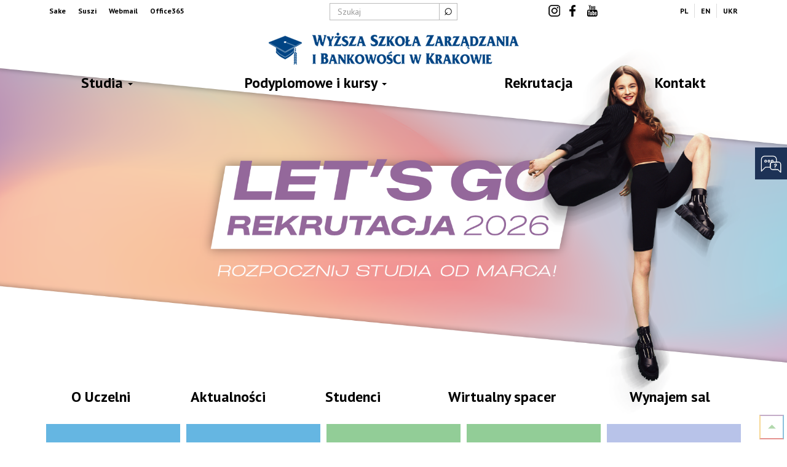

--- FILE ---
content_type: text/html; charset=UTF-8
request_url: https://www.wszib.edu.pl/
body_size: 27582
content:
<!DOCTYPE html>
<!--[if lt IE 7]>  <html class="no-js lt-ie9 lt-ie8 lt-ie7" lang="pl-PL"> <![endif]-->
<!--[if IE 7]>     <html class="no-js lt-ie9 lt-ie8" lang="pl-PL"> <![endif]-->
<!--[if IE 8]>     <html class="no-js lt-ie9" lang="pl-PL"> <![endif]-->
<!--[if gt IE 8]><!--> <html class="no-js" lang="pl-PL"> <!--<![endif]-->
	<head>
		<meta charset="UTF-8">
		<meta http-equiv="X-UA-Compatible" content="IE=edge">
        <meta name="viewport" content="width=device-width, initial-scale=1">
		<link rel="profile" href="http://gmpg.org/xfn/11">
				<style>html{font-family:sans-serif;-webkit-text-size-adjust:100%;-ms-text-size-adjust:100%}body{margin:0}header,nav{display:block}a{background-color:transparent}button,input{margin:0;font:inherit;color:inherit}button{overflow:visible}button{text-transform:none}button{-webkit-appearance:button}button::-moz-focus-inner,input::-moz-focus-inner{padding:0;border:0}input{line-height:normal}fieldset{padding:.35em .625em .75em;margin:0 2px;border:1px solid silver}*{-webkit-box-sizing:border-box;-moz-box-sizing:border-box;box-sizing:border-box}:after,:before{-webkit-box-sizing:border-box;-moz-box-sizing:border-box;box-sizing:border-box}html{font-size:10px}body{font-family:"Helvetica Neue",Helvetica,Arial,sans-serif;font-size:14px;line-height:1.42857143;color:#333;background-color:#fff}button,input{font-family:inherit;font-size:inherit;line-height:inherit}a{color:#337ab7;text-decoration:none}.sr-only{position:absolute;width:1px;height:1px;padding:0;margin:-1px;overflow:hidden;clip:rect(0,0,0,0);border:0}.text-right{text-align:right}.text-center{text-align:center}ul{margin-top:0;margin-bottom:10px}ul ul{margin-bottom:0}.container{padding-right:15px;padding-left:15px;margin-right:auto;margin-left:auto}@media (min-width:768px){.container{width:750px}}@media (min-width:992px){.container{width:970px}}@media (min-width:1200px){.container{width:1170px}}.container-fluid{padding-right:15px;padding-left:15px;margin-right:auto;margin-left:auto}.row{margin-right:-15px;margin-left:-15px}.col-md-2,.col-md-4,.col-sm-3,.col-sm-4,.col-sm-5,.col-xs-12{position:relative;min-height:1px;padding-right:15px;padding-left:15px}.col-xs-12{float:left}.col-xs-12{width:100%}@media (min-width:768px){.col-sm-3,.col-sm-4,.col-sm-5{float:left}.col-sm-5{width:41.66666667%}.col-sm-4{width:33.33333333%}.col-sm-3{width:25%}}@media (min-width:992px){.col-md-2,.col-md-4{float:left}.col-md-4{width:33.33333333%}.col-md-2{width:16.66666667%}}fieldset{min-width:0;padding:0;margin:0;border:0}.form-control{display:block;width:100%;height:34px;padding:6px 12px;font-size:14px;line-height:1.42857143;color:#555;background-color:#fff;background-image:none;border:1px solid #ccc;border-radius:4px;-webkit-box-shadow:inset 0 1px 1px rgba(0,0,0,.075);box-shadow:inset 0 1px 1px rgba(0,0,0,.075)}.form-control::-moz-placeholder{color:#999;opacity:1}.form-control:-ms-input-placeholder{color:#999}.form-control::-webkit-input-placeholder{color:#999}.form-control::-ms-expand{background-color:transparent;border:0}@media (min-width:768px){.form-inline .form-control{display:inline-block;width:auto;vertical-align:middle}.form-inline .input-group{display:inline-table;vertical-align:middle}.form-inline .input-group .form-control,.form-inline .input-group .input-group-btn{width:auto}.form-inline .input-group>.form-control{width:100%}}.btn{display:inline-block;padding:6px 12px;margin-bottom:0;font-size:14px;font-weight:400;line-height:1.42857143;text-align:center;white-space:nowrap;vertical-align:middle;-ms-touch-action:manipulation;touch-action:manipulation;background-image:none;border:1px solid transparent;border-radius:4px}.collapse{display:none}.caret{display:inline-block;width:0;height:0;margin-left:2px;vertical-align:middle;border-top:4px dashed;border-top:4px solid\9;border-right:4px solid transparent;border-left:4px solid transparent}.dropdown{position:relative}.dropdown-menu{position:absolute;top:100%;left:0;z-index:1000;display:none;float:left;min-width:160px;padding:5px 0;margin:2px 0 0;font-size:14px;text-align:left;list-style:none;background-color:#fff;-webkit-background-clip:padding-box;background-clip:padding-box;border:1px solid #ccc;border:1px solid rgba(0,0,0,.15);border-radius:4px;-webkit-box-shadow:0 6px 12px rgba(0,0,0,.175);box-shadow:0 6px 12px rgba(0,0,0,.175)}.dropdown-menu>li>a{display:block;padding:3px 20px;clear:both;font-weight:400;line-height:1.42857143;color:#333;white-space:nowrap}.input-group{position:relative;display:table;border-collapse:separate}.input-group .form-control{position:relative;z-index:2;float:left;width:100%;margin-bottom:0}.input-group .form-control,.input-group-btn{display:table-cell}.input-group-btn{width:1%;white-space:nowrap;vertical-align:middle}.input-group .form-control:first-child{border-top-right-radius:0;border-bottom-right-radius:0}.input-group-btn:last-child>.btn{border-top-left-radius:0;border-bottom-left-radius:0}.input-group-btn{position:relative;font-size:0;white-space:nowrap}.input-group-btn>.btn{position:relative}.input-group-btn:last-child>.btn{z-index:2;margin-left:-1px}.nav{padding-left:0;margin-bottom:0;list-style:none}.nav>li{position:relative;display:block}.nav>li>a{position:relative;display:block;padding:10px 15px}.navbar{position:relative;min-height:50px;margin-bottom:20px;border:1px solid transparent}@media (min-width:768px){.navbar{border-radius:4px}}@media (min-width:768px){.navbar-header{float:left}}.navbar-collapse{padding-right:15px;padding-left:15px;overflow-x:visible;-webkit-overflow-scrolling:touch;border-top:1px solid transparent;-webkit-box-shadow:inset 0 1px 0 rgba(255,255,255,.1);box-shadow:inset 0 1px 0 rgba(255,255,255,.1)}@media (min-width:768px){.navbar-collapse{width:auto;border-top:0;-webkit-box-shadow:none;box-shadow:none}.navbar-collapse.collapse{display:block!important;height:auto!important;padding-bottom:0;overflow:visible!important}}.navbar-brand{float:left;height:50px;padding:15px 15px;font-size:18px;line-height:20px}.navbar-toggle{position:relative;float:right;padding:9px 10px;margin-top:8px;margin-right:15px;margin-bottom:8px;background-color:transparent;background-image:none;border:1px solid transparent;border-radius:4px}.navbar-toggle .icon-bar{display:block;width:22px;height:2px;border-radius:1px}.navbar-toggle .icon-bar+.icon-bar{margin-top:4px}@media (min-width:768px){.navbar-toggle{display:none}}.navbar-nav{margin:7.5px -15px}.navbar-nav>li>a{padding-top:10px;padding-bottom:10px;line-height:20px}@media (min-width:768px){.navbar-nav{float:left;margin:0}.navbar-nav>li{float:left}.navbar-nav>li>a{padding-top:15px;padding-bottom:15px}}.navbar-nav>li>.dropdown-menu{margin-top:0;border-top-left-radius:0;border-top-right-radius:0}.container-fluid:after,.container-fluid:before,.container:after,.container:before,.nav:after,.nav:before,.navbar-collapse:after,.navbar-collapse:before,.navbar-header:after,.navbar-header:before,.navbar:after,.navbar:before,.row:after,.row:before{display:table;content:" "}.container-fluid:after,.container:after,.nav:after,.navbar-collapse:after,.navbar-header:after,.navbar:after,.row:after{clear:both}@-ms-viewport{width:device-width}.visible-xs{display:none!important}@media (max-width:767px){.visible-xs{display:block!important}}@media (max-width:767px){.hidden-xs{display:none!important}}@media (min-width:768px) and (max-width:991px){.hidden-sm{display:none!important}}body{font-family:'Open Sans',sans-serif;font-size:14px;color:#000}.navbar-primary,.navbar-secondary{font-family:'PT Sans',sans-serif;font-weight:700;font-size:30px;color:#fff}.top-bar{font-family:'PT Sans',sans-serif;font-weight:700;font-size:12px;line-height:1em;background:#fff;position:relative}a{color:#36862b;text-decoration:none}ul{list-style:square}.dropdown-menu{list-style-type:none;list-style-image:url([data-uri])}.center-box{display:block;width:100%;max-width:1170px;margin:auto;overflow:hidden}.main-navigation{position:fixed;z-index:5;display:block;left:0;right:0;padding:15px}.top-bar ul{list-style-type:none;padding:6px 0;margin:auto;overflow:hidden;display:inline-block}.top-bar ul li{display:block;line-height:1.1em;float:left}.top-left-links li a{color:#000;text-decoration:none!important;padding:5px 10px 5px 10px;display:block}.top-bar .searchform{padding:5px 0;margin:auto;display:block}button.btn.my-search-btn{border-radius:0;padding-top:0;padding-right:7px;padding-left:7px;height:28px;font-size:24px;line-height:.1em;background:transparent;border:1px solid #bbb;box-shadow:none!important;outline:none!important}input#search{border-radius:0;padding-top:5px;padding-bottom:5px;height:28px;background:transparent;border:1px solid #bbb;box-shadow:none!important;font-weight:400;color:#000}.top-center-links li a{margin:2px 4px;width:23px;height:20px;background-repeat:no-repeat;background-image:url(/wp-content/themes/mybasetmpl/img/1.png);font-size:0!important}.top-center-links li a[href*="facebook.com"],.top-center-links li a[href*="vimeo.com"],.top-center-links li a[href*="youtube.com"],.top-center-links li a[href*="instagram.com"]{display:block}.top-center-links li a[href*="facebook.com"]{background-position:-27px 0}.top-center-links li a[href*="vimeo.com"]{background-position:-57px 0}.top-center-links li a[href*="youtube.com"]{background-position:-90px 0}.top-center-links li a[href*="instagram.com"]{background-position:2px 0}.top-right-links{text-align:right}.top-right-links li a{color:#000;font-size:12px;text-decoration:none!important;padding:5px 10px 5px 10px;display:block;text-transform:uppercase;border-left:1px solid #ddd}.top-right-links li:first-of-type a{border:none}.navbar-brand{width:100%;max-width:410px;margin:auto;display:block;overflow:hidden;float:none;height:auto;padding-top:37px;background-image:url(/wp-content/themes/mybasetmpl/img/logo1.png);background-position:0% 50%;background-repeat:no-repeat;background-size:contain}.home .navbar-brand{background-image:url(/wp-content/themes/mybasetmpl/img/logo3.png)}.main-navigation-in{width:100%;max-width:1170px;margin:auto}.navbar-primary-collapse{text-align:center;padding:0}.navbar-primary,.navbar-secondary{float:none;margin:auto;display:table;width:100%}.navbar-primary>li,.navbar-secondary>li{display:table-cell;float:none;text-align:center;position:unset}.navbar-secondary>li{padding-bottom:15px}.home .navbar-primary>li>a,.home .navbar-secondary>li>a{color:#fff}.navbar-primary>li>a,.navbar-secondary>li>a{color:rgb(0,68,132);font-size:28px;line-height:1.2em;font-weight:700;width:auto;margin:auto;display:inline-block;white-space:nowrap;position:relative}.home .navbar-primary>li>a,.home .navbar-secondary>li>a{font-size:24px;text-shadow:0 0 10px #000,0 0 5px #000}.navbar-primary>li>a::after,.navbar-secondary>li>a::after{content:"";position:absolute;width:0%;height:4px;left:0;bottom:10px;background:#71b868;display:block;z-index:-1}.navbar-primary>li.dropdown>a::after{display:none}.navbar-secondary>li>a::after{z-index:0}.navbar-primary>li:first-of-type>a,.navbar-secondary>li:first-of-type>a{text-align:left}.navbar-primary>li:last-of-type>a,.navbar-secondary>li:last-of-type>a{text-align:right}.navbar-primary .dropdown ul>li>ul{position:relative;background:transparent;border:none;border-radius:0;box-shadow:none;list-style-type:none;padding:0}.navbar-primary .dropdown ul>li>ul>li{padding-left:20px;display:block;overflow:hidden}.page-template-default .navbar-primary>li>.dropdown-menu{width:154.5%;margin-left:-54.25%}.home .navbar-primary>li>.dropdown-menu{width:100%;margin:auto}.navbar-primary>li>ul{border:0;border-top:8px solid #99c594;border-radius:0;background:rgba(244,244,244,.98);padding:25px 0;margin-top:0;box-shadow:0 3px 3px rgba(0,0,0,.65)}.navbar-primary>li>ul a{color:#000;white-space:normal;position:relative}.navbar-primary>li>ul>li>a{font-family:'PT Sans',sans-serif;font-size:19px;font-weight:700}.navbar-primary .dropdown ul>li>ul>li>a{font-family:'Open Sans',sans-serif;font-size:14px;position:relative;white-space:inherit;display:block;padding:3px 20px;clear:both;font-weight:400;line-height:1.42857143;text-decoration:none!important}.navbar-primary .dropdown ul>li a[href*="#"]{color:#000!important}.navbar-primary .dropdown ul>li a[href*="#"]::before{display:none}.navbar-primary .dropdown ul>li a::before{content:"";background:url(/wp-content/themes/mybasetmpl/img/3.png);width:7px;height:13px;background-position:-3px -26px;position:absolute;top:10px;left:5px}.navbar-primary .dropdown ul>li li a::before{top:6px;left:4px}.dropdown-submenu a>.caret{display:none}.navbar-primary .menu-more{width:100%;text-align:center}.navbar-primary .menu-more a{font-size:14px!important;border:3px solid #71b868!important;font-weight:normal!important;display:inline-block!important;margin:auto;padding:7px 30px}.navbar-primary .menu-more a::before{display:none}.navbar-primary .menu-zarzadzanie-wiecej{text-align:center;position:relative;padding-left:20px;padding-right:20px}.navbar-primary .menu-zarzadzanie-wiecej a{display:inline-block;color:#71b868!important;position:relative;font-size:12px!important}.navbar-primary .menu-zarzadzanie-wiecej a::before{display:none!important}.navbar-primary .menu-zarzadzanie-wiecej::before,.navbar-primary .menu-zarzadzanie-wiecej::after{content:"";position:absolute;background:#71b868;top:50%;width:35%;height:1px}.navbar-primary .menu-zarzadzanie-wiecej::before{left:20px}.navbar-primary .menu-zarzadzanie-wiecej::after{right:20px}.navbar-primary .dropdown-menu>li:nth-child(4n+1){clear:both}.navbar-header .navbar-toggle .icon-bar{background:#71b868;display:block;width:30px;height:5px;border-radius:0}.home-baner-nav{width:100%;max-width:1170px;margin:auto;position:absolute;left:0;right:0;padding:0 15px;bottom:-180px}.navbar-primary,.navbar-primary .dropdown{position:static}.navbar-primary .dropdown-menu{left:auto}.navbar-primary .dropdown-menu{left:0;right:0;width:100%;position:absolute;float:none}.home-top-baner{background-repeat:no-repeat;background-position:50% 50%;min-height:100vh;background-size:cover;position:relative;padding:0;display:block;margin-bottom:180px}#menu-footer-menu .col-md-3>a{display:none}button#myBtn{position:fixed;right:5px;bottom:5px;width:40px;height:40px;padding:0;background:transparent;border:2px solid rgba(113,184,104,.55);border-top-color:rgb(148,104,155,.55);border-bottom-color:rgba(207,58,52,.55);border-right-color:rgb(44,141,192,.55);border-left-color:rgb(240,184,63,.55);outline:none!important}#myBtn .icon-up{width:0;height:0;border-bottom:9px solid transparent;border-right:9px solid rgba(113,184,104,.55);position:absolute;display:block;right:0;left:0;top:0;bottom:-4px;-webkit-transform:rotate(-45deg);-moz-transform:rotate(-45deg);-ms-transform:rotate(-45deg);-o-transform:rotate(-45deg);transform:rotate(-45deg);margin:auto}.mytoggler{display:none}@media (max-width:991px){.container{width:100%}}@media (min-width:768px) and (max-width:835px){.navbar-primary>li>ul>li>a{font-size:16px;line-height:1.05em}.navbar-primary .dropdown ul>li>ul>li>a{font-size:13px!important;padding-right:5px!important;margin-bottom:5px!important;line-height:1.1em!important}}@media (max-width:767px){.top-bar{text-align:center;max-height:0;border-bottom:3px solid #71b868}.top-bar .mytoggler{position:absolute;left:0;right:0;bottom:-26px;display:block;z-index:9;margin:auto;width:26px;height:24px;border:0;outline:none!important;box-shadow:none;border-radius:0 0 15px 15px;background:#71b868}.top-bar .mytoggler .icon{width:0;height:0;border-left:5px solid transparent;border-right:5px solid transparent;border-top:5px solid #fff;position:absolute;display:block;right:0;left:0;top:0;bottom:0;margin:auto}.top-lang{text-align:center;border-top:1px solid #f1f1f1}.home-top-baner{min-height:80vh}.main-navigation{padding-top:25px}.main-navigation{padding-left:0!important;padding-right:0!important}.main-navigation-in{padding:0!important}.navbar-brand{max-width:70%!important;z-index:1;float:left!important;padding-left:0;padding-right:0;position:relative;left:15px}.navbar-header .navbar-toggle{margin:0;padding:15px 0;right:15px}.nav-primary{float:none!important;width:100%!important;border:0}.navbar-primary,.navbar-primary .dropdown{position:relative;display:block}.navbar-primary-collapse .navbar-primary{max-height:75vh}.home .navbar-primary>li>a,.home .navbar-secondary>li>a{text-shadow:none!important}.navbar-primary>li>a::after,.navbar-secondary>li>a::after{display:none!important}.navbar-primary-collapse{padding:5px 0!important;background:rgba(0,0,0,.85)}.navbar-primary>li{display:block;background:transparent!important}.navbar-primary>li a{font-size:16px!important;text-align:center!important}.navbar-primary .dropdown ul>li>ul>li>a{font-size:14px!important;padding:5px!important;border-bottom:1px solid #f0efef}.navbar-primary .dropdown ul>li>ul>li:last-of-type>a{border-bottom:0}.navbar-primary .dropdown-menu>li{padding:2px 0px!important}.navbar-primary>li>.dropdown-menu,.home .navbar-primary>li>.dropdown-menu{width:100%!important;margin:auto!important;position:static;padding:5px 0;border:0}.navbar-primary>li>a{background:#71b868;padding:15px;width:100%;text-shadow:none}.navbar-primary>li>ul{background:rgba(244,244,244,.98)!important}.dropdown-submenu a>.caret{display:inline-block}.navbar-primary>li>.dropdown-menu>li>a{padding:5px!important;padding-top:0px!important;display:block;border-bottom:1px solid #fff24;color:#000!important}.navbar-primary .dropdown ul>li a::before{display:none}.navbar-secondary>li{padding:5px;display:inline-block;line-height:1em}.navbar-secondary>li>a{font-size:16px!important;padding:14px 14px;background:rgba(0,0,0,.7)}.home-baner-nav{bottom:-25vh}}@font-face{font-family:'Open Sans';font-style:italic;font-weight:400;src:local('Open Sans Italic'),local('OpenSans-Italic'),url(https://fonts.gstatic.com/s/opensans/v16/mem6YaGs126MiZpBA-UFUK0Zdcg.ttf) format('truetype')}@font-face{font-family:'Open Sans';font-style:normal;font-weight:400;src:local('Open Sans Regular'),local('OpenSans-Regular'),url(https://fonts.gstatic.com/s/opensans/v16/mem8YaGs126MiZpBA-UFVZ0e.ttf) format('truetype')}@font-face{font-family:'Open Sans';font-style:normal;font-weight:700;src:local('Open Sans Bold'),local('OpenSans-Bold'),url(https://fonts.gstatic.com/s/opensans/v16/mem5YaGs126MiZpBA-UN7rgOUuhs.ttf) format('truetype')}@font-face{font-family:'PT Sans';font-style:italic;font-weight:400;src:local('PT Sans Italic'),local('PTSans-Italic'),url(https://fonts.gstatic.com/s/ptsans/v10/jizYRExUiTo99u79D0e0x8mN.ttf) format('truetype')}@font-face{font-family:'PT Sans';font-style:normal;font-weight:400;src:local('PT Sans'),local('PTSans-Regular'),url(https://fonts.gstatic.com/s/ptsans/v10/jizaRExUiTo99u79D0KEwA.ttf) format('truetype')}@font-face{font-family:'PT Sans';font-style:normal;font-weight:700;src:local('PT Sans Bold'),local('PTSans-Bold'),url(https://fonts.gstatic.com/s/ptsans/v10/jizfRExUiTo99u79B_mh0O6tKA.ttf) format('truetype')}</style>
		
		<meta name='robots' content='index, follow, max-image-preview:large, max-snippet:-1, max-video-preview:-1' />
<link rel="alternate" hreflang="pl" href="https://www.wszib.edu.pl" />
<link rel="alternate" hreflang="en" href="https://www.wszib.edu.pl/en/" />
<link rel="alternate" hreflang="uk" href="https://www.wszib.edu.pl/uk/" />
<link rel="alternate" hreflang="x-default" href="https://www.wszib.edu.pl" />

	<!-- This site is optimized with the Yoast SEO plugin v26.7 - https://yoast.com/wordpress/plugins/seo/ -->
	<title>Wyższa Szkoła Zarządzania i Bankowości w Krakowie | studia Kraków</title>
	<meta name="description" content="Wyższa Szkoła Zarządzania i Bankowości w Krakowie- uczelnia oferująca studia I i II stopnia na wielu kierunkach i zakresach zwiększających szansę na rynku pracy. Kierunki: Zarządzanie, Finanse i rachunkowość, Informatyka, Logistyka, Marketing cyfrowy. Studia Podyplomowe i CISCO Academy, kursy Microsoft." />
	<link rel="canonical" href="https://www.wszib.edu.pl/" />
	<meta property="og:locale" content="pl_PL" />
	<meta property="og:type" content="website" />
	<meta property="og:title" content="Wyższa Szkoła Zarządzania i Bankowości w Krakowie | studia Kraków" />
	<meta property="og:description" content="Wyższa Szkoła Zarządzania i Bankowości w Krakowie- uczelnia oferująca studia I i II stopnia na wielu kierunkach i zakresach zwiększających szansę na rynku pracy. Kierunki: Zarządzanie, Finanse i rachunkowość, Informatyka, Logistyka, Marketing cyfrowy. Studia Podyplomowe i CISCO Academy, kursy Microsoft." />
	<meta property="og:url" content="https://www.wszib.edu.pl/" />
	<meta property="og:site_name" content="| WSZiB Kraków" />
	<meta property="article:publisher" content="https://www.facebook.com/wszib/" />
	<meta property="article:modified_time" content="2026-01-14T10:16:47+00:00" />
	<meta name="twitter:card" content="summary_large_image" />
	<meta name="twitter:site" content="@wszib_krakow" />
	<script type="application/ld+json" class="yoast-schema-graph">{"@context":"https://schema.org","@graph":[{"@type":"WebPage","@id":"https://www.wszib.edu.pl/","url":"https://www.wszib.edu.pl/","name":"Wyższa Szkoła Zarządzania i Bankowości w Krakowie | studia Kraków","isPartOf":{"@id":"https://www.wszib.edu.pl/#website"},"about":{"@id":"https://www.wszib.edu.pl/#organization"},"datePublished":"2019-03-25T17:07:08+00:00","dateModified":"2026-01-14T10:16:47+00:00","description":"Wyższa Szkoła Zarządzania i Bankowości w Krakowie- uczelnia oferująca studia I i II stopnia na wielu kierunkach i zakresach zwiększających szansę na rynku pracy. Kierunki: Zarządzanie, Finanse i rachunkowość, Informatyka, Logistyka, Marketing cyfrowy. Studia Podyplomowe i CISCO Academy, kursy Microsoft.","breadcrumb":{"@id":"https://www.wszib.edu.pl/#breadcrumb"},"inLanguage":"pl-PL","potentialAction":[{"@type":"ReadAction","target":["https://www.wszib.edu.pl/"]}]},{"@type":"BreadcrumbList","@id":"https://www.wszib.edu.pl/#breadcrumb","itemListElement":[{"@type":"ListItem","position":1,"name":"Strona główna"}]},{"@type":"WebSite","@id":"https://www.wszib.edu.pl/#website","url":"https://www.wszib.edu.pl/","name":"| WSZiB Kraków","description":"Wyższa Szkoła Zarządzania i Bankowości w Krakowie","publisher":{"@id":"https://www.wszib.edu.pl/#organization"},"potentialAction":[{"@type":"SearchAction","target":{"@type":"EntryPoint","urlTemplate":"https://www.wszib.edu.pl/?s={search_term_string}"},"query-input":{"@type":"PropertyValueSpecification","valueRequired":true,"valueName":"search_term_string"}}],"inLanguage":"pl-PL"},{"@type":"Organization","@id":"https://www.wszib.edu.pl/#organization","name":"Wyższa Szkoła Zarządzania i Bankowości w Krakowie","url":"https://www.wszib.edu.pl/","logo":{"@type":"ImageObject","inLanguage":"pl-PL","@id":"https://www.wszib.edu.pl/#/schema/logo/image/","url":"https://www.wszib.edu.pl/wp-content/uploads/2019/05/logo_pelne_centralne_WSZiB.png","contentUrl":"https://www.wszib.edu.pl/wp-content/uploads/2019/05/logo_pelne_centralne_WSZiB.png","width":655,"height":231,"caption":"Wyższa Szkoła Zarządzania i Bankowości w Krakowie"},"image":{"@id":"https://www.wszib.edu.pl/#/schema/logo/image/"},"sameAs":["https://www.facebook.com/wszib/","https://x.com/wszib_krakow","https://www.instagram.com/wszib_krakow/","https://www.linkedin.com/school/wyższa-szkoła-zarządzania-i-bankowości/about/","https://www.youtube.com/channel/UCcI6Ksf7WlAN0Gz101GojnA","https://pl.wikipedia.org/wiki/Wyższa_Szkoła_Zarządzania_i_Bankowości_w_Krakowie"]}]}</script>
	<!-- / Yoast SEO plugin. -->


<link rel="alternate" title="oEmbed (JSON)" type="application/json+oembed" href="https://www.wszib.edu.pl/wp-json/oembed/1.0/embed?url=https%3A%2F%2Fwww.wszib.edu.pl%2F" />
<link rel="alternate" title="oEmbed (XML)" type="text/xml+oembed" href="https://www.wszib.edu.pl/wp-json/oembed/1.0/embed?url=https%3A%2F%2Fwww.wszib.edu.pl%2F&#038;format=xml" />
<style id='wp-img-auto-sizes-contain-inline-css' type='text/css'>
img:is([sizes=auto i],[sizes^="auto," i]){contain-intrinsic-size:3000px 1500px}
/*# sourceURL=wp-img-auto-sizes-contain-inline-css */
</style>
<link rel='stylesheet' id='wp-block-library-css' href='https://www.wszib.edu.pl/wp-includes/css/dist/block-library/style.min.css?ver=a949a77d260ea183c1b7b61067ec2daf'  media='all' />
<style id='global-styles-inline-css' type='text/css'>
:root{--wp--preset--aspect-ratio--square: 1;--wp--preset--aspect-ratio--4-3: 4/3;--wp--preset--aspect-ratio--3-4: 3/4;--wp--preset--aspect-ratio--3-2: 3/2;--wp--preset--aspect-ratio--2-3: 2/3;--wp--preset--aspect-ratio--16-9: 16/9;--wp--preset--aspect-ratio--9-16: 9/16;--wp--preset--color--black: #000000;--wp--preset--color--cyan-bluish-gray: #abb8c3;--wp--preset--color--white: #ffffff;--wp--preset--color--pale-pink: #f78da7;--wp--preset--color--vivid-red: #cf2e2e;--wp--preset--color--luminous-vivid-orange: #ff6900;--wp--preset--color--luminous-vivid-amber: #fcb900;--wp--preset--color--light-green-cyan: #7bdcb5;--wp--preset--color--vivid-green-cyan: #00d084;--wp--preset--color--pale-cyan-blue: #8ed1fc;--wp--preset--color--vivid-cyan-blue: #0693e3;--wp--preset--color--vivid-purple: #9b51e0;--wp--preset--gradient--vivid-cyan-blue-to-vivid-purple: linear-gradient(135deg,rgb(6,147,227) 0%,rgb(155,81,224) 100%);--wp--preset--gradient--light-green-cyan-to-vivid-green-cyan: linear-gradient(135deg,rgb(122,220,180) 0%,rgb(0,208,130) 100%);--wp--preset--gradient--luminous-vivid-amber-to-luminous-vivid-orange: linear-gradient(135deg,rgb(252,185,0) 0%,rgb(255,105,0) 100%);--wp--preset--gradient--luminous-vivid-orange-to-vivid-red: linear-gradient(135deg,rgb(255,105,0) 0%,rgb(207,46,46) 100%);--wp--preset--gradient--very-light-gray-to-cyan-bluish-gray: linear-gradient(135deg,rgb(238,238,238) 0%,rgb(169,184,195) 100%);--wp--preset--gradient--cool-to-warm-spectrum: linear-gradient(135deg,rgb(74,234,220) 0%,rgb(151,120,209) 20%,rgb(207,42,186) 40%,rgb(238,44,130) 60%,rgb(251,105,98) 80%,rgb(254,248,76) 100%);--wp--preset--gradient--blush-light-purple: linear-gradient(135deg,rgb(255,206,236) 0%,rgb(152,150,240) 100%);--wp--preset--gradient--blush-bordeaux: linear-gradient(135deg,rgb(254,205,165) 0%,rgb(254,45,45) 50%,rgb(107,0,62) 100%);--wp--preset--gradient--luminous-dusk: linear-gradient(135deg,rgb(255,203,112) 0%,rgb(199,81,192) 50%,rgb(65,88,208) 100%);--wp--preset--gradient--pale-ocean: linear-gradient(135deg,rgb(255,245,203) 0%,rgb(182,227,212) 50%,rgb(51,167,181) 100%);--wp--preset--gradient--electric-grass: linear-gradient(135deg,rgb(202,248,128) 0%,rgb(113,206,126) 100%);--wp--preset--gradient--midnight: linear-gradient(135deg,rgb(2,3,129) 0%,rgb(40,116,252) 100%);--wp--preset--font-size--small: 13px;--wp--preset--font-size--medium: 20px;--wp--preset--font-size--large: 36px;--wp--preset--font-size--x-large: 42px;--wp--preset--spacing--20: 0.44rem;--wp--preset--spacing--30: 0.67rem;--wp--preset--spacing--40: 1rem;--wp--preset--spacing--50: 1.5rem;--wp--preset--spacing--60: 2.25rem;--wp--preset--spacing--70: 3.38rem;--wp--preset--spacing--80: 5.06rem;--wp--preset--shadow--natural: 6px 6px 9px rgba(0, 0, 0, 0.2);--wp--preset--shadow--deep: 12px 12px 50px rgba(0, 0, 0, 0.4);--wp--preset--shadow--sharp: 6px 6px 0px rgba(0, 0, 0, 0.2);--wp--preset--shadow--outlined: 6px 6px 0px -3px rgb(255, 255, 255), 6px 6px rgb(0, 0, 0);--wp--preset--shadow--crisp: 6px 6px 0px rgb(0, 0, 0);}:where(.is-layout-flex){gap: 0.5em;}:where(.is-layout-grid){gap: 0.5em;}body .is-layout-flex{display: flex;}.is-layout-flex{flex-wrap: wrap;align-items: center;}.is-layout-flex > :is(*, div){margin: 0;}body .is-layout-grid{display: grid;}.is-layout-grid > :is(*, div){margin: 0;}:where(.wp-block-columns.is-layout-flex){gap: 2em;}:where(.wp-block-columns.is-layout-grid){gap: 2em;}:where(.wp-block-post-template.is-layout-flex){gap: 1.25em;}:where(.wp-block-post-template.is-layout-grid){gap: 1.25em;}.has-black-color{color: var(--wp--preset--color--black) !important;}.has-cyan-bluish-gray-color{color: var(--wp--preset--color--cyan-bluish-gray) !important;}.has-white-color{color: var(--wp--preset--color--white) !important;}.has-pale-pink-color{color: var(--wp--preset--color--pale-pink) !important;}.has-vivid-red-color{color: var(--wp--preset--color--vivid-red) !important;}.has-luminous-vivid-orange-color{color: var(--wp--preset--color--luminous-vivid-orange) !important;}.has-luminous-vivid-amber-color{color: var(--wp--preset--color--luminous-vivid-amber) !important;}.has-light-green-cyan-color{color: var(--wp--preset--color--light-green-cyan) !important;}.has-vivid-green-cyan-color{color: var(--wp--preset--color--vivid-green-cyan) !important;}.has-pale-cyan-blue-color{color: var(--wp--preset--color--pale-cyan-blue) !important;}.has-vivid-cyan-blue-color{color: var(--wp--preset--color--vivid-cyan-blue) !important;}.has-vivid-purple-color{color: var(--wp--preset--color--vivid-purple) !important;}.has-black-background-color{background-color: var(--wp--preset--color--black) !important;}.has-cyan-bluish-gray-background-color{background-color: var(--wp--preset--color--cyan-bluish-gray) !important;}.has-white-background-color{background-color: var(--wp--preset--color--white) !important;}.has-pale-pink-background-color{background-color: var(--wp--preset--color--pale-pink) !important;}.has-vivid-red-background-color{background-color: var(--wp--preset--color--vivid-red) !important;}.has-luminous-vivid-orange-background-color{background-color: var(--wp--preset--color--luminous-vivid-orange) !important;}.has-luminous-vivid-amber-background-color{background-color: var(--wp--preset--color--luminous-vivid-amber) !important;}.has-light-green-cyan-background-color{background-color: var(--wp--preset--color--light-green-cyan) !important;}.has-vivid-green-cyan-background-color{background-color: var(--wp--preset--color--vivid-green-cyan) !important;}.has-pale-cyan-blue-background-color{background-color: var(--wp--preset--color--pale-cyan-blue) !important;}.has-vivid-cyan-blue-background-color{background-color: var(--wp--preset--color--vivid-cyan-blue) !important;}.has-vivid-purple-background-color{background-color: var(--wp--preset--color--vivid-purple) !important;}.has-black-border-color{border-color: var(--wp--preset--color--black) !important;}.has-cyan-bluish-gray-border-color{border-color: var(--wp--preset--color--cyan-bluish-gray) !important;}.has-white-border-color{border-color: var(--wp--preset--color--white) !important;}.has-pale-pink-border-color{border-color: var(--wp--preset--color--pale-pink) !important;}.has-vivid-red-border-color{border-color: var(--wp--preset--color--vivid-red) !important;}.has-luminous-vivid-orange-border-color{border-color: var(--wp--preset--color--luminous-vivid-orange) !important;}.has-luminous-vivid-amber-border-color{border-color: var(--wp--preset--color--luminous-vivid-amber) !important;}.has-light-green-cyan-border-color{border-color: var(--wp--preset--color--light-green-cyan) !important;}.has-vivid-green-cyan-border-color{border-color: var(--wp--preset--color--vivid-green-cyan) !important;}.has-pale-cyan-blue-border-color{border-color: var(--wp--preset--color--pale-cyan-blue) !important;}.has-vivid-cyan-blue-border-color{border-color: var(--wp--preset--color--vivid-cyan-blue) !important;}.has-vivid-purple-border-color{border-color: var(--wp--preset--color--vivid-purple) !important;}.has-vivid-cyan-blue-to-vivid-purple-gradient-background{background: var(--wp--preset--gradient--vivid-cyan-blue-to-vivid-purple) !important;}.has-light-green-cyan-to-vivid-green-cyan-gradient-background{background: var(--wp--preset--gradient--light-green-cyan-to-vivid-green-cyan) !important;}.has-luminous-vivid-amber-to-luminous-vivid-orange-gradient-background{background: var(--wp--preset--gradient--luminous-vivid-amber-to-luminous-vivid-orange) !important;}.has-luminous-vivid-orange-to-vivid-red-gradient-background{background: var(--wp--preset--gradient--luminous-vivid-orange-to-vivid-red) !important;}.has-very-light-gray-to-cyan-bluish-gray-gradient-background{background: var(--wp--preset--gradient--very-light-gray-to-cyan-bluish-gray) !important;}.has-cool-to-warm-spectrum-gradient-background{background: var(--wp--preset--gradient--cool-to-warm-spectrum) !important;}.has-blush-light-purple-gradient-background{background: var(--wp--preset--gradient--blush-light-purple) !important;}.has-blush-bordeaux-gradient-background{background: var(--wp--preset--gradient--blush-bordeaux) !important;}.has-luminous-dusk-gradient-background{background: var(--wp--preset--gradient--luminous-dusk) !important;}.has-pale-ocean-gradient-background{background: var(--wp--preset--gradient--pale-ocean) !important;}.has-electric-grass-gradient-background{background: var(--wp--preset--gradient--electric-grass) !important;}.has-midnight-gradient-background{background: var(--wp--preset--gradient--midnight) !important;}.has-small-font-size{font-size: var(--wp--preset--font-size--small) !important;}.has-medium-font-size{font-size: var(--wp--preset--font-size--medium) !important;}.has-large-font-size{font-size: var(--wp--preset--font-size--large) !important;}.has-x-large-font-size{font-size: var(--wp--preset--font-size--x-large) !important;}
/*# sourceURL=global-styles-inline-css */
</style>

<style id='classic-theme-styles-inline-css' type='text/css'>
/*! This file is auto-generated */
.wp-block-button__link{color:#fff;background-color:#32373c;border-radius:9999px;box-shadow:none;text-decoration:none;padding:calc(.667em + 2px) calc(1.333em + 2px);font-size:1.125em}.wp-block-file__button{background:#32373c;color:#fff;text-decoration:none}
/*# sourceURL=/wp-includes/css/classic-themes.min.css */
</style>
<link rel='stylesheet' id='contact-form-7-css' href='https://www.wszib.edu.pl/wp-content/plugins/contact-form-7/includes/css/styles.css?ver=6.1.4'  media='all' />
<link rel='stylesheet' id='cookie-notice-front-css' href='https://www.wszib.edu.pl/wp-content/plugins/cookie-notice/css/front.min.css?ver=2.5.11'  media='all' />
<link rel='stylesheet' id='widgetopts-styles-css' href='https://www.wszib.edu.pl/wp-content/plugins/widget-options/assets/css/widget-options.css?ver=4.1.3'  media='all' />
<link rel='stylesheet' id='wp-components-css' href='https://www.wszib.edu.pl/wp-includes/css/dist/components/style.min.css?ver=a949a77d260ea183c1b7b61067ec2daf'  media='all' />
<link rel='stylesheet' id='godaddy-styles-css' href='https://www.wszib.edu.pl/wp-content/plugins/coblocks/includes/Dependencies/GoDaddy/Styles/build/latest.css?ver=2.0.2'  media='all' />
<link rel='stylesheet' id='pojo-a11y-css' href='https://www.wszib.edu.pl/wp-content/plugins/pojo-accessibility/modules/legacy/assets/css/style.min.css?ver=1.0.0'  media='all' />
<link rel='stylesheet' id='wp-featherlight-css' href='https://www.wszib.edu.pl/wp-content/plugins/wp-featherlight/css/wp-featherlight.min.css?ver=1.3.4'  media='all' />
<script  id="cookie-notice-front-js-before">
/* <![CDATA[ */
var cnArgs = {"ajaxUrl":"https:\/\/www.wszib.edu.pl\/wp-admin\/admin-ajax.php","nonce":"8e1bd4ef4a","hideEffect":"fade","position":"bottom","onScroll":false,"onScrollOffset":100,"onClick":false,"cookieName":"cookie_notice_accepted","cookieTime":2592000,"cookieTimeRejected":2592000,"globalCookie":false,"redirection":false,"cache":true,"revokeCookies":false,"revokeCookiesOpt":"automatic"};

//# sourceURL=cookie-notice-front-js-before
/* ]]> */
</script>
<script  src="https://www.wszib.edu.pl/wp-content/plugins/cookie-notice/js/front.min.js?ver=2.5.11" id="cookie-notice-front-js"></script>
<script  src="https://www.wszib.edu.pl/wp-includes/js/jquery/jquery.min.js?ver=3.7.1" id="jquery-core-js"></script>
<link rel="https://api.w.org/" href="https://www.wszib.edu.pl/wp-json/" /><link rel="alternate" title="JSON" type="application/json" href="https://www.wszib.edu.pl/wp-json/wp/v2/pages/9" /><link rel="EditURI" type="application/rsd+xml" title="RSD" href="https://www.wszib.edu.pl/xmlrpc.php?rsd" />

<link rel='shortlink' href='https://www.wszib.edu.pl/' />
<meta name="generator" content="WPML ver:4.6.7 stt:1,40,54;" />
<style type="text/css">
#pojo-a11y-toolbar .pojo-a11y-toolbar-toggle a{ background-color: #1d3256;	color: #ffffff;}
#pojo-a11y-toolbar .pojo-a11y-toolbar-overlay, #pojo-a11y-toolbar .pojo-a11y-toolbar-overlay ul.pojo-a11y-toolbar-items.pojo-a11y-links{ border-color: #1d3256;}
body.pojo-a11y-focusable a:focus{ outline-style: solid !important;	outline-width: 1px !important;	outline-color: #36862b !important;}
#pojo-a11y-toolbar{ top: 180px !important;}
#pojo-a11y-toolbar .pojo-a11y-toolbar-overlay{ background-color: #1d3256;}
#pojo-a11y-toolbar .pojo-a11y-toolbar-overlay ul.pojo-a11y-toolbar-items li.pojo-a11y-toolbar-item a, #pojo-a11y-toolbar .pojo-a11y-toolbar-overlay p.pojo-a11y-toolbar-title{ color: #ffffff;}
#pojo-a11y-toolbar .pojo-a11y-toolbar-overlay ul.pojo-a11y-toolbar-items li.pojo-a11y-toolbar-item a.active{ background-color: #36862b;	color: #ffffff;}
@media (max-width: 767px) { #pojo-a11y-toolbar { top: 50px !important; } }</style>		<style type="text/css" id="wp-custom-css">
			@media (min-width: 768px) {
	#menu-item-27454 {
		margin-top: -60px !important;
	}
	#menu-item-27815 {
		padding-top: 40px !important;
	}	
}
		</style>
				<!-- Google Tag Manager -->
		<script>(function(w,d,s,l,i){w[l]=w[l]||[];w[l].push({'gtm.start':
		new Date().getTime(),event:'gtm.js'});var f=d.getElementsByTagName(s)[0],
		j=d.createElement(s),dl=l!='dataLayer'?'&l='+l:'';j.async=true;j.src=
		'https://www.googletagmanager.com/gtm.js?id='+i+dl;f.parentNode.insertBefore(j,f);
		})(window,document,'script','dataLayer','GTM-MSLTCZP');</script>
		<!-- End Google Tag Manager -->
		<script>
			(function(h,o,t,j,a,r){
				h.hj=h.hj||function(){(h.hj.q=h.hj.q||[]).push(arguments)};
				h._hjSettings={hjid:2387228,hjsv:6};
				a=o.getElementsByTagName('head')[0];
				r=o.createElement('script');r.async=1;
				r.src=t+h._hjSettings.hjid+j+h._hjSettings.hjsv;
				a.appendChild(r);
			})(window,document,'https://static.hotjar.com/c/hotjar-','.js?sv=');
		</script>
	<link rel='stylesheet' id='bootstrap-style-css' href='https://www.wszib.edu.pl/wp-content/themes/mybasetmpl/css/bootstrap.min.css?ver=3.3.7'  media='all' />
<link rel='stylesheet' id='bootstrap-basic-style-css' href='https://www.wszib.edu.pl/wp-content/themes/mybasetmpl/style.css?ver=6.0.0'  media='all' />
</head>
	<body class="home wp-singular page-template-default page page-id-9 wp-theme-mybasetmpl cookies-not-set wp-featherlight-captions">
		<!-- Google Tag Manager (noscript) -->
		<noscript><iframe src="https://www.googletagmanager.com/ns.html?id=GTM-MSLTCZP"
		height="0" width="0" style="display:none;visibility:hidden"></iframe></noscript>
		<!-- End Google Tag Manager (noscript) -->
		<!--[if lt IE 8]>
			<p class="ancient-browser-alert">You are using an <strong>outdated</strong> browser. Please <a href="https://browsehappy.com/" target="_blank">upgrade your browser</a>.</p>
		<![endif]-->
		<header id="topmenu"  class="hidden-print">
			<div class="container-fluid top-bar">
	<div class="top-bar-in row center-box">
		<div class="col-md-4 col-sm-5 col-xs-12 top-special-links"><ul id="menu-top-links" class="top-left-links"><li id="menu-item-18" class="menu-item menu-item-type-custom menu-item-object-custom menu-item-18"><a title="Sake" target="_blank" href="https://sake.wszib.edu.pl/" role="menuitem">Sake</a></li>
<li id="menu-item-19" class="menu-item menu-item-type-custom menu-item-object-custom menu-item-19"><a title="Suszi" target="_blank" href="https://suszi.wszib.edu.pl/" role="menuitem">Suszi</a></li>
<li id="menu-item-20" class="menu-item menu-item-type-custom menu-item-object-custom menu-item-20"><a title="Webmail" target="_blank" href="https://outlook.office.com/mail/inbox" role="menuitem">Webmail</a></li>
<li id="menu-item-21" class="menu-item menu-item-type-custom menu-item-object-custom menu-item-21"><a title="Office365" href="https://outlook.office365.com/owa/?realm=exchange.wszib.edu.pl" role="menuitem">Office365</a></li>
</ul></div>
		<div class="col-md-4 hidden-xs hidden-sm searchform text-center"><form action="https://www.wszib.edu.pl/" method="get" class="form-inline">
    <fieldset>
		<div class="input-group">
			<input type="text" name="s" id="search" placeholder="Szukaj" value="" class="form-control" />
			<span class="input-group-btn">
				<button type="submit" class="btn my-search-btn">&telrec;</button>
			</span>
		</div>
    </fieldset>
</form></div>
		<div class="col-md-2 col-sm-3 hidden-xs text-center top-socialmedia"><ul id="menu-social-menu" class="top-center-links"><li id="menu-item-27" class="menu-item menu-item-type-custom menu-item-object-custom menu-item-27"><a title="Instagram" target="_blank" rel="nofollow" href="https://www.instagram.com/wszib_krakow/?hl=pl" role="menuitem">Instagram</a></li>
<li id="menu-item-22" class="menu-item menu-item-type-custom menu-item-object-custom menu-item-22"><a title="Facebook" target="_blank" rel="nofollow" href="https://www.facebook.com/wszib/" role="menuitem">Facebook</a></li>
<li id="menu-item-24" class="menu-item menu-item-type-custom menu-item-object-custom menu-item-24"><a title="YouTube" target="_blank" rel="nofollow" href="https://www.youtube.com/channel/UCcI6Ksf7WlAN0Gz101GojnA" role="menuitem">YouTube</a></li>
</ul></div>
		<div class="col-md-2 col-sm-4 col-xs-12 text-right top-lang"><ul id="menu-languages" class="top-right-links"><li id="menu-item-wpml-ls-15-pl" class="menu-item wpml-ls-slot-15 wpml-ls-item wpml-ls-item-pl wpml-ls-current-language wpml-ls-menu-item wpml-ls-first-item menu-item-type-wpml_ls_menu_item menu-item-object-wpml_ls_menu_item menu-item-wpml-ls-15-pl"><a title="
PL" href="https://www.wszib.edu.pl" role="menuitem"><span class="wpml-ls-display">PL</span></a></li>
<li id="menu-item-wpml-ls-15-en" class="menu-item wpml-ls-slot-15 wpml-ls-item wpml-ls-item-en wpml-ls-menu-item menu-item-type-wpml_ls_menu_item menu-item-object-wpml_ls_menu_item menu-item-wpml-ls-15-en"><a title="
EN" href="https://www.wszib.edu.pl/en/" role="menuitem"><span class="wpml-ls-display">EN</span></a></li>
<li id="menu-item-wpml-ls-15-uk" class="menu-item wpml-ls-slot-15 wpml-ls-item wpml-ls-item-uk wpml-ls-menu-item wpml-ls-last-item menu-item-type-wpml_ls_menu_item menu-item-object-wpml_ls_menu_item menu-item-wpml-ls-15-uk"><a title="
UKR" href="https://www.wszib.edu.pl/uk/" role="menuitem"><span class="wpml-ls-display">UKR</span></a></li>
</ul></div>
	</div>
	<button id="mytop-toggler" class="mytoggler"><span class="icon"></span></button>
</div>			<div class="container main-navigation">
	<div class="main-navigation-in">
		<a class="navbar-brand" title="| WSZiB Kraków - Wyższa Szkoła Zarządzania i Bankowości w Krakowie" href="https://www.wszib.edu.pl">
		</a>

		<nav class="navbar nav-primary">
			<div class="navbar-header">
				<button type="button" class="navbar-toggle" data-toggle="collapse" data-target=".navbar-primary-collapse">
					<span class="sr-only">Toggle navigation</span>
					<span class="icon-bar"></span>
					<span class="icon-bar"></span>
					<span class="icon-bar"></span>
				</button>
			</div>

			<div class="collapse navbar-collapse navbar-primary-collapse">
				
					<ul id="menu-home-menu-line1" class="nav navbar-nav navbar-primary hidden-xs"><li id="menu-item-56" class="menu-item menu-item-type-post_type menu-item-object-page menu-item-has-children menu-item-56 dropdown"><a title="Studia" href="https://www.wszib.edu.pl/studia/" data-toggle="dropdown" class="dropdown-toggle">Studia <span class="caret"></span></a>
<ul role="menu" class=" dropdown-menu">
	<li id="menu-item-57" class="menu-item menu-item-type-post_type menu-item-object-page menu-item-has-children menu-item-57 dropdown-submenu"><a title="InformatykaI stopień- studia inżynierskie" href="https://www.wszib.edu.pl/studia/informatyka/" data-toggle="dropdown" class="dropdown-toggle">Informatyka<br><small>I stopień- studia inżynierskie</small> <span class="caret"></span></a>
	<ul role="menu" class=" dropdown-menu">
		<li id="menu-item-391" class="menu-item menu-item-type-post_type menu-item-object-page menu-item-391"><a title="Bazy danych" href="https://www.wszib.edu.pl/studia/informatyka/bazy-danych/" role="menuitem">Bazy danych</a></li>
		<li id="menu-item-38860" class="menu-item menu-item-type-post_type menu-item-object-page menu-item-38860"><a title="Cyberbezpieczeństwo" href="https://www.wszib.edu.pl/studia/informatyka/cyberbezpieczenstwo/" role="menuitem">Cyberbezpieczeństwo</a></li>
		<li id="menu-item-393" class="menu-item menu-item-type-post_type menu-item-object-page menu-item-393"><a title="Systemy i sieci komputerowe" href="https://www.wszib.edu.pl/studia/informatyka/systemy-i-sieci-komputerowe/" role="menuitem">Systemy i sieci komputerowe</a></li>
		<li id="menu-item-392" class="menu-item menu-item-type-post_type menu-item-object-page menu-item-392"><a title="Programowanie obiektowe" href="https://www.wszib.edu.pl/studia/informatyka/programowanie-obiektowe/" role="menuitem">Programowanie obiektowe</a></li>
	</ul>
</li>
	<li id="menu-item-58" class="menu-item menu-item-type-post_type menu-item-object-page menu-item-has-children menu-item-58 dropdown-submenu"><a title="Finanse i RachunkowośćI stopień - studia licencjackie" href="https://www.wszib.edu.pl/studia/finanse-i-rachunkowosc/" data-toggle="dropdown" class="dropdown-toggle">Finanse i Rachunkowość<br><small>I stopień &#8211; studia licencjackie</small> <span class="caret"></span></a>
	<ul role="menu" class=" dropdown-menu">
		<li id="menu-item-385" class="menu-item menu-item-type-post_type menu-item-object-page menu-item-385"><a title="Audyt i rewizja finansowa" href="https://www.wszib.edu.pl/studia/finanse-i-rachunkowosc/audyt-i-rewizja-finansowa/" role="menuitem">Audyt i rewizja finansowa</a></li>
		<li id="menu-item-387" class="menu-item menu-item-type-post_type menu-item-object-page menu-item-387"><a title="Finanse przedsiębiorstwa" href="https://www.wszib.edu.pl/studia/finanse-i-rachunkowosc/finanse-przedsiebiorstwa/" role="menuitem">Finanse przedsiębiorstwa</a></li>
		<li id="menu-item-388" class="menu-item menu-item-type-post_type menu-item-object-page menu-item-388"><a title="Automatyzacja i robotyzacja procesów finansowo-księgowych" href="https://www.wszib.edu.pl/studia/finanse-i-rachunkowosc/finanse-publiczne/" role="menuitem">Automatyzacja i robotyzacja procesów finansowo-księgowych</a></li>
		<li id="menu-item-390" class="menu-item menu-item-type-post_type menu-item-object-page menu-item-390"><a title="Rachunkowość" href="https://www.wszib.edu.pl/studia/finanse-i-rachunkowosc/rachunkowosc/" role="menuitem">Rachunkowość</a></li>
	</ul>
</li>
	<li id="menu-item-60" class="menu-item menu-item-type-post_type menu-item-object-page menu-item-has-children menu-item-60 dropdown-submenu"><a title="ZarządzanieI stopień - studia licencjackie" href="https://www.wszib.edu.pl/studia/zarzadzanie/" data-toggle="dropdown" class="dropdown-toggle">Zarządzanie<br><small>I stopień &#8211; studia licencjackie</small> <span class="caret"></span></a>
	<ul role="menu" class=" dropdown-menu">
		<li id="menu-item-61" class="menu-item menu-item-type-post_type menu-item-object-page menu-item-61"><a title="Logistyka w przedsiębiorstwie" href="https://www.wszib.edu.pl/studia/zarzadzanie/logistyka-w-przedsiebiorstwie/" role="menuitem">Logistyka w przedsiębiorstwie</a></li>
		<li id="menu-item-340" class="menu-item menu-item-type-post_type menu-item-object-page menu-item-340"><a title="Technologie informatyczne i wizualizacja danych w biznesie" href="https://www.wszib.edu.pl/studia/zarzadzanie/technologie-informatyczne-i-wizualizacja-danych-w-biznesie/" role="menuitem">Technologie informatyczne i wizualizacja danych w biznesie</a></li>
		<li id="menu-item-343" class="menu-item menu-item-type-post_type menu-item-object-page menu-item-343"><a title="Zarządzanie zasobami ludzkimi" href="https://www.wszib.edu.pl/studia/zarzadzanie/zarzadzanie-zasobami-ludzkimi/" role="menuitem">Zarządzanie zasobami ludzkimi</a></li>
		<li id="menu-item-342" class="menu-item menu-item-type-post_type menu-item-object-page menu-item-342"><a title="Zarządzanie przedsiębiorstwem" href="https://www.wszib.edu.pl/studia/zarzadzanie/zarzadzanie-strategiczne-przedsiebiorstwem/" role="menuitem">Zarządzanie przedsiębiorstwem</a></li>
	</ul>
</li>
	<li id="menu-item-36469" class="menu-item menu-item-type-post_type menu-item-object-page menu-item-has-children menu-item-36469 dropdown-submenu"><a title="Informatyka Stosowana II stopień - studia magisterskie" href="https://www.wszib.edu.pl/studia/informatyka-stosowana/" data-toggle="dropdown" class="dropdown-toggle">Informatyka Stosowana <br><small>II stopień &#8211; studia magisterskie</small> <span class="caret"></span></a>
	<ul role="menu" class=" dropdown-menu">
		<li id="menu-item-36470" class="menu-item menu-item-type-post_type menu-item-object-page menu-item-36470"><a title="Technologie informatyczne w Big Data" href="https://www.wszib.edu.pl/studia/informatyka-stosowana/technologie-informatyczne-w-big-data/" role="menuitem">Technologie informatyczne w Big Data</a></li>
		<li id="menu-item-36471" class="menu-item menu-item-type-post_type menu-item-object-page menu-item-36471"><a title="Software engineering i produkcja oprogramowania" href="https://www.wszib.edu.pl/studia/informatyka-stosowana/software-engineering-i-produkcja-oprogramowania/" role="menuitem">Software engineering i produkcja oprogramowania</a></li>
	</ul>
</li>
	<li id="menu-item-27118" class="menu-item menu-item-type-post_type menu-item-object-page menu-item-has-children menu-item-27118 dropdown-submenu"><a title="Finanse i RachunkowośćII stopień - studia magisterskie" href="https://www.wszib.edu.pl/studia/finanse-i-rachunkowosc-ii-stopien/" data-toggle="dropdown" class="dropdown-toggle">Finanse i Rachunkowość<br><small>II stopień &#8211; studia magisterskie</small> <span class="caret"></span></a>
	<ul role="menu" class=" dropdown-menu">
		<li id="menu-item-27122" class="menu-item menu-item-type-post_type menu-item-object-page menu-item-27122"><a title="Technologie cyfrowe w rachunkowości" href="https://www.wszib.edu.pl/studia/finanse-i-rachunkowosc-ii-stopien/technologie-cyfrowe-w-rachunkowosci/" role="menuitem">Technologie cyfrowe w rachunkowości</a></li>
		<li id="menu-item-27121" class="menu-item menu-item-type-post_type menu-item-object-page menu-item-27121"><a title="Controlling i audyt finansowy" href="https://www.wszib.edu.pl/studia/finanse-i-rachunkowosc-ii-stopien/controlling-i-audyt-finansowy/" role="menuitem">Controlling i audyt finansowy</a></li>
		<li id="menu-item-27120" class="menu-item menu-item-type-post_type menu-item-object-page menu-item-27120"><a title="Rachunkowość przedsiębiorstw i obsługa biur rachunkowych" href="https://www.wszib.edu.pl/studia/finanse-i-rachunkowosc-ii-stopien/rachunkowosc-przedsiebiorstw-i-obsluga-biur-rachunkowych/" role="menuitem">Rachunkowość przedsiębiorstw i obsługa biur rachunkowych</a></li>
	</ul>
</li>
	<li id="menu-item-59" class="menu-item menu-item-type-post_type menu-item-object-page menu-item-has-children menu-item-59 dropdown-submenu"><a title="ZarządzanieII stopień - studia magisterskie" href="https://www.wszib.edu.pl/studia/zarzadzanie-ii/" data-toggle="dropdown" class="dropdown-toggle">Zarządzanie<br><small>II stopień &#8211; studia magisterskie</small> <span class="caret"></span></a>
	<ul role="menu" class=" dropdown-menu">
		<li id="menu-item-365" class="menu-item menu-item-type-post_type menu-item-object-page menu-item-365"><a title="Zarządzanie kadrami" href="https://www.wszib.edu.pl/studia/zarzadzanie-ii/zarzadzanie-kadrami/" role="menuitem">Zarządzanie kadrami</a></li>
		<li id="menu-item-364" class="menu-item menu-item-type-post_type menu-item-object-page menu-item-364"><a title="Digital marketing i social media" href="https://www.wszib.edu.pl/studia/zarzadzanie-ii/digital-marketing-i-social-media/" role="menuitem">Digital marketing i social media</a></li>
		<li id="menu-item-360" class="menu-item menu-item-type-post_type menu-item-object-page menu-item-360"><a title="Sztuczna inteligencja w biznesie" href="https://www.wszib.edu.pl/studia/zarzadzanie-ii/sztuczna-inteligencja-w-biznesie/" role="menuitem">Sztuczna inteligencja w biznesie</a></li>
		<li id="menu-item-359" class="menu-item menu-item-type-post_type menu-item-object-page menu-item-359"><a title="Zarządzanie zakupami i łańcuchem dostaw" href="https://www.wszib.edu.pl/studia/zarzadzanie-ii/zarzadzanie-zakupami-i-lancuchem-dostaw/" role="menuitem">Zarządzanie zakupami i łańcuchem dostaw</a></li>
	</ul>
</li>
	<li id="menu-item-27454" class="menu-item menu-item-type-post_type menu-item-object-page menu-item-has-children menu-item-27454 dropdown-submenu"><a title="LogistykaI stopień - studia inżynierskie" href="https://www.wszib.edu.pl/studia/logistyka/" data-toggle="dropdown" class="dropdown-toggle">Logistyka<br><small>I stopień &#8211; studia inżynierskie</small> <span class="caret"></span></a>
	<ul role="menu" class=" dropdown-menu">
		<li id="menu-item-27456" class="menu-item menu-item-type-post_type menu-item-object-page menu-item-27456"><a title="Systemy informatyczne w logistyce" href="https://www.wszib.edu.pl/studia/logistyka/systemy-informatyczne-w-logistyce/" role="menuitem">Systemy informatyczne w logistyce</a></li>
		<li id="menu-item-27455" class="menu-item menu-item-type-post_type menu-item-object-page menu-item-27455"><a title="Menedżer logistyki" href="https://www.wszib.edu.pl/studia/logistyka/menedzer-logistyki/" role="menuitem">Menedżer logistyki</a></li>
	</ul>
</li>
	<li id="menu-item-27815" class="menu-item menu-item-type-post_type menu-item-object-page menu-item-has-children menu-item-27815 dropdown-submenu"><a title="Marketing CyfrowyI stopień - studia licencjackie" href="https://www.wszib.edu.pl/studia/marketing-cyfrowy/" data-toggle="dropdown" class="dropdown-toggle">Marketing Cyfrowy<br><small>I stopień &#8211; studia licencjackie</small> <span class="caret"></span></a>
	<ul role="menu" class=" dropdown-menu">
		<li id="menu-item-27835" class="menu-item menu-item-type-post_type menu-item-object-page menu-item-27835"><a title="Technologie cyfrowe w marketingu" href="https://www.wszib.edu.pl/studia/marketing-cyfrowy/technologie-cyfrowe-w-marketingu/" role="menuitem">Technologie cyfrowe w marketingu</a></li>
		<li id="menu-item-27836" class="menu-item menu-item-type-post_type menu-item-object-page menu-item-27836"><a title="Marketing i social media" href="https://www.wszib.edu.pl/studia/marketing-cyfrowy/marketing-i-social-media/" role="menuitem">Marketing i social media</a></li>
	</ul>
</li>
	<li id="menu-item-32361" class="menu-item menu-item-type-post_type menu-item-object-page menu-item-has-children menu-item-32361 dropdown-submenu"><a title="Komunikacja i Psychologia w Biznesie I stopień - studia licencjackie" href="https://www.wszib.edu.pl/studia/komunikacja-i-psychologia-w-biznesie/" data-toggle="dropdown" class="dropdown-toggle">Komunikacja i Psychologia w Biznesie <br><small>I stopień &#8211; studia licencjackie</small> <span class="caret"></span></a>
	<ul role="menu" class=" dropdown-menu">
		<li id="menu-item-32362" class="menu-item menu-item-type-post_type menu-item-object-page menu-item-32362"><a title="Menager HR" href="https://www.wszib.edu.pl/studia/komunikacja-i-psychologia-w-biznesie/menager-hr/" role="menuitem">Menager HR</a></li>
		<li id="menu-item-49203" class="menu-item menu-item-type-post_type menu-item-object-page menu-item-49203"><a title="Psychologia cyfrowa i komunikacja w środowisku online" href="https://www.wszib.edu.pl/studia/komunikacja-i-psychologia-w-biznesie/coaching-kariery-2/" role="menuitem">Psychologia cyfrowa i komunikacja w środowisku online</a></li>
	</ul>
</li>
	<li id="menu-item-32171" class="menu-item menu-item-type-post_type menu-item-object-page menu-item-32171"><a title="Przedsiębiorczość Cyfrowa I stopień - studia licencjackie" href="https://www.wszib.edu.pl/studia/przedsiebiorczosc-cyfrowa/" role="menuitem">Przedsiębiorczość Cyfrowa <br><small>I stopień &#8211; studia licencjackie</small></a></li>
</ul>
</li>
<li id="menu-item-13915" class="menu-item menu-item-type-post_type menu-item-object-page menu-item-has-children menu-item-13915 dropdown"><a title="Podyplomowe i kursy" href="https://www.wszib.edu.pl/podyplomowe-kursy/" data-toggle="dropdown" class="dropdown-toggle">Podyplomowe i kursy <span class="caret"></span></a>
<ul role="menu" class=" dropdown-menu">
	<li id="menu-item-13926" class="menu-item menu-item-type-custom menu-item-object-custom menu-item-has-children menu-item-13926 dropdown-submenu"><a title="Zarządzanie" href="/podyplomowe-kursy/podyplomowe/#zarzadzanie" data-toggle="dropdown" class="dropdown-toggle">Zarządzanie <span class="caret"></span></a>
	<ul role="menu" class=" dropdown-menu">
		<li id="menu-item-46811" class="menu-item menu-item-type-post_type menu-item-object-page menu-item-46811"><a title="Prawo dla managerów IT i liderów branży cyfrowej" href="https://www.wszib.edu.pl/podyplomowe-kursy/podyplomowe/prawo-dla-managerow-it-i-liderow-branzy-cyfrowej/" role="menuitem">Prawo dla managerów IT i liderów branży cyfrowej</a></li>
		<li id="menu-item-32471" class="menu-item menu-item-type-post_type menu-item-object-page menu-item-32471"><a title="Zarządzanie w zamówieniach publicznych" href="https://www.wszib.edu.pl/podyplomowe-kursy/podyplomowe/podyplomowe-zarzadzanie-w-zamowieniach-publicznych/" role="menuitem">Zarządzanie w zamówieniach publicznych</a></li>
		<li id="menu-item-13928" class="menu-item menu-item-type-post_type menu-item-object-page menu-item-13928"><a title="Akademia Menedżera (Studia menedżerskie)" href="https://www.wszib.edu.pl/podyplomowe-kursy/podyplomowe/podyplomowe-akademia-menedzera/" role="menuitem">Akademia Menedżera (Studia menedżerskie)</a></li>
		<li id="menu-item-38337" class="menu-item menu-item-type-post_type menu-item-object-page menu-item-38337"><a title="Lean Sigma Academy" href="https://www.wszib.edu.pl/podyplomowe-kursy/podyplomowe/podyplomowe-lean-sigma-academy/" role="menuitem">Lean Sigma Academy</a></li>
		<li id="menu-item-13929" class="menu-item menu-item-type-post_type menu-item-object-page menu-item-13929"><a title="Manager Projektów AI" href="https://www.wszib.edu.pl/podyplomowe-kursy/podyplomowe/manager-projektow-ai/" role="menuitem">Manager Projektów AI</a></li>
		<li id="menu-item-406" class="menu-zarzadzanie-wiecej menu-item menu-item-type-custom menu-item-object-custom menu-item-406"><a title="więcej" href="/podyplomowe-kursy/podyplomowe/" role="menuitem">więcej</a></li>
	</ul>
</li>
	<li id="menu-item-13934" class="menu-item menu-item-type-custom menu-item-object-custom menu-item-has-children menu-item-13934 dropdown-submenu"><a title="Zarządzanie zasobami ludzkimi" href="/podyplomowe-kursy/podyplomowe/#zarzadzanieZasobamiLudzkimi" data-toggle="dropdown" class="dropdown-toggle">Zarządzanie zasobami ludzkimi <span class="caret"></span></a>
	<ul role="menu" class=" dropdown-menu">
		<li id="menu-item-13935" class="menu-item menu-item-type-post_type menu-item-object-page menu-item-13935"><a title="Coaching" href="https://www.wszib.edu.pl/podyplomowe-kursy/podyplomowe/podyplomowe-coaching/" role="menuitem">Coaching</a></li>
		<li id="menu-item-13936" class="menu-item menu-item-type-post_type menu-item-object-page menu-item-13936"><a title="Psychologia wpływu i komunikacja perswazyjna w biznesie i przywództwie" href="https://www.wszib.edu.pl/podyplomowe-kursy/podyplomowe/podyplomowe-psychologia-wplywu-i-komunikacja-perswazyjna-w-biznesie-i-przywodztwie/" role="menuitem">Psychologia wpływu i komunikacja perswazyjna w biznesie i przywództwie</a></li>
		<li id="menu-item-13938" class="menu-item menu-item-type-post_type menu-item-object-page menu-item-13938"><a title="Zarządzanie zasobami ludzkimi" href="https://www.wszib.edu.pl/podyplomowe-kursy/podyplomowe/podyplomowe-zarzadzanie-zasobami-ludzkimi/" role="menuitem">Zarządzanie zasobami ludzkimi</a></li>
	</ul>
</li>
	<li id="menu-item-13939" class="menu-item menu-item-type-custom menu-item-object-custom menu-item-has-children menu-item-13939 dropdown-submenu"><a title="Informatyczne" href="/podyplomowe-kursy/podyplomowe/#informatyczne" data-toggle="dropdown" class="dropdown-toggle">Informatyczne <span class="caret"></span></a>
	<ul role="menu" class=" dropdown-menu">
		<li id="menu-item-13942" class="menu-item menu-item-type-post_type menu-item-object-page menu-item-13942"><a title="Programista Python" href="https://www.wszib.edu.pl/podyplomowe-kursy/podyplomowe/podyplomowe-programista-python/" role="menuitem">Programista Python</a></li>
		<li id="menu-item-13943" class="menu-item menu-item-type-post_type menu-item-object-page menu-item-13943"><a title="Java Web Developer" href="https://www.wszib.edu.pl/podyplomowe-kursy/podyplomowe/podyplomowe-programista-java/" role="menuitem">Java Web Developer</a></li>
		<li id="menu-item-16561" class="menu-item menu-item-type-post_type menu-item-object-page menu-item-16561"><a title="Analityka biznesowa" href="https://www.wszib.edu.pl/podyplomowe-kursy/podyplomowe/analityka-biznesowa/" role="menuitem">Analityka biznesowa</a></li>
		<li id="menu-item-31489" class="menu-item menu-item-type-post_type menu-item-object-page menu-item-31489"><a title="Specjalista ds. Cyberbezpieczeństwa" href="https://www.wszib.edu.pl/podyplomowe-kursy/podyplomowe/specjalista-ds-cyberbezpieczenstwa/" role="menuitem">Specjalista ds. Cyberbezpieczeństwa</a></li>
		<li id="menu-item-44562" class="menu-item menu-item-type-post_type menu-item-object-page menu-item-44562"><a title="Specjalista ds. Cyberbezpieczeństwa w sektorze publicznym" href="https://www.wszib.edu.pl/podyplomowe-kursy/podyplomowe/specjalista-ds-cyberbezpieczenstwa-w-sektorze-publicznym/" role="menuitem">Specjalista ds. Cyberbezpieczeństwa w sektorze publicznym</a></li>
	</ul>
</li>
	<li id="menu-item-21517" class="menu-item menu-item-type-post_type menu-item-object-page menu-item-has-children menu-item-21517 dropdown-submenu"><a title="Szkolenia i kursy" href="https://www.wszib.edu.pl/podyplomowe-kursy/kursy/" data-toggle="dropdown" class="dropdown-toggle">Szkolenia i kursy <span class="caret"></span></a>
	<ul role="menu" class=" dropdown-menu">
		<li id="menu-item-21518" class="menu-item menu-item-type-post_type menu-item-object-page menu-item-21518"><a title="Tasty Advertising Methods – Kurs dla kreatywnych" href="https://www.wszib.edu.pl/podyplomowe-kursy/kursy/kurs-dla-kreatywnych/" role="menuitem">Tasty Advertising Methods – Kurs dla kreatywnych</a></li>
		<li id="menu-item-21536" class="menu-item menu-item-type-post_type menu-item-object-page menu-item-21536"><a title="Akademia CISCO" href="https://www.wszib.edu.pl/podyplomowe-kursy/kursy/akademia-cisco/" role="menuitem">Akademia CISCO</a></li>
	</ul>
</li>
	<li id="menu-item-13922" class="menu-item menu-item-type-custom menu-item-object-custom menu-item-has-children menu-item-13922 dropdown-submenu"><a title="Finanse i prawo" href="/podyplomowe-kursy/podyplomowe/#finansePrawo" data-toggle="dropdown" class="dropdown-toggle">Finanse i prawo <span class="caret"></span></a>
	<ul role="menu" class=" dropdown-menu">
		<li id="menu-item-13925" class="menu-item menu-item-type-post_type menu-item-object-page menu-item-13925"><a title="Rachunkowość" href="https://www.wszib.edu.pl/podyplomowe-kursy/podyplomowe/podyplomowe-rachunkowosc/" role="menuitem">Rachunkowość</a></li>
	</ul>
</li>
	<li id="menu-item-13945" class="menu-more menu-item menu-item-type-post_type menu-item-object-page menu-item-13945"><a title="pełna oferta" href="https://www.wszib.edu.pl/podyplomowe-kursy/" role="menuitem">pełna oferta</a></li>
</ul>
</li>
<li id="menu-item-13916" class="menu-item menu-item-type-post_type menu-item-object-page menu-item-13916"><a title="Rekrutacja" href="https://www.wszib.edu.pl/rekrutacja/" role="menuitem">Rekrutacja</a></li>
<li id="menu-item-15719" class="menu-item menu-item-type-post_type menu-item-object-page menu-item-15719"><a title="Kontakt" href="https://www.wszib.edu.pl/kontakt/" role="menuitem">Kontakt</a></li>
</ul>
					
					<ul id="mobile-menu" class="nav navbar-nav navbar-primary visible-xs">
						<li class="menu-item menu-item-type-post_type menu-item-object-page menu-item-has-children menu-item-56 dropdown"><a title="Studia" href="https://www.wszib.edu.pl/studia/" data-toggle="dropdown" class="dropdown-toggle">Studia <span class="caret"></span></a>
<ul role="menu" class=" dropdown-menu">
	<li class="menu-item menu-item-type-post_type menu-item-object-page menu-item-has-children menu-item-57 dropdown-submenu"><a title="InformatykaI stopień- studia inżynierskie" href="https://www.wszib.edu.pl/studia/informatyka/" data-toggle="dropdown" class="dropdown-toggle">Informatyka<br><small>I stopień- studia inżynierskie</small> <span class="caret"></span></a>
	<ul role="menu" class=" dropdown-menu">
		<li class="menu-item menu-item-type-post_type menu-item-object-page menu-item-391"><a title="Bazy danych" href="https://www.wszib.edu.pl/studia/informatyka/bazy-danych/" role="menuitem">Bazy danych</a></li>
		<li class="menu-item menu-item-type-post_type menu-item-object-page menu-item-38860"><a title="Cyberbezpieczeństwo" href="https://www.wszib.edu.pl/studia/informatyka/cyberbezpieczenstwo/" role="menuitem">Cyberbezpieczeństwo</a></li>
		<li class="menu-item menu-item-type-post_type menu-item-object-page menu-item-393"><a title="Systemy i sieci komputerowe" href="https://www.wszib.edu.pl/studia/informatyka/systemy-i-sieci-komputerowe/" role="menuitem">Systemy i sieci komputerowe</a></li>
		<li class="menu-item menu-item-type-post_type menu-item-object-page menu-item-392"><a title="Programowanie obiektowe" href="https://www.wszib.edu.pl/studia/informatyka/programowanie-obiektowe/" role="menuitem">Programowanie obiektowe</a></li>
	</ul>
</li>
	<li class="menu-item menu-item-type-post_type menu-item-object-page menu-item-has-children menu-item-58 dropdown-submenu"><a title="Finanse i RachunkowośćI stopień - studia licencjackie" href="https://www.wszib.edu.pl/studia/finanse-i-rachunkowosc/" data-toggle="dropdown" class="dropdown-toggle">Finanse i Rachunkowość<br><small>I stopień &#8211; studia licencjackie</small> <span class="caret"></span></a>
	<ul role="menu" class=" dropdown-menu">
		<li class="menu-item menu-item-type-post_type menu-item-object-page menu-item-385"><a title="Audyt i rewizja finansowa" href="https://www.wszib.edu.pl/studia/finanse-i-rachunkowosc/audyt-i-rewizja-finansowa/" role="menuitem">Audyt i rewizja finansowa</a></li>
		<li class="menu-item menu-item-type-post_type menu-item-object-page menu-item-387"><a title="Finanse przedsiębiorstwa" href="https://www.wszib.edu.pl/studia/finanse-i-rachunkowosc/finanse-przedsiebiorstwa/" role="menuitem">Finanse przedsiębiorstwa</a></li>
		<li class="menu-item menu-item-type-post_type menu-item-object-page menu-item-388"><a title="Automatyzacja i robotyzacja procesów finansowo-księgowych" href="https://www.wszib.edu.pl/studia/finanse-i-rachunkowosc/finanse-publiczne/" role="menuitem">Automatyzacja i robotyzacja procesów finansowo-księgowych</a></li>
		<li class="menu-item menu-item-type-post_type menu-item-object-page menu-item-390"><a title="Rachunkowość" href="https://www.wszib.edu.pl/studia/finanse-i-rachunkowosc/rachunkowosc/" role="menuitem">Rachunkowość</a></li>
	</ul>
</li>
	<li class="menu-item menu-item-type-post_type menu-item-object-page menu-item-has-children menu-item-60 dropdown-submenu"><a title="ZarządzanieI stopień - studia licencjackie" href="https://www.wszib.edu.pl/studia/zarzadzanie/" data-toggle="dropdown" class="dropdown-toggle">Zarządzanie<br><small>I stopień &#8211; studia licencjackie</small> <span class="caret"></span></a>
	<ul role="menu" class=" dropdown-menu">
		<li class="menu-item menu-item-type-post_type menu-item-object-page menu-item-61"><a title="Logistyka w przedsiębiorstwie" href="https://www.wszib.edu.pl/studia/zarzadzanie/logistyka-w-przedsiebiorstwie/" role="menuitem">Logistyka w przedsiębiorstwie</a></li>
		<li class="menu-item menu-item-type-post_type menu-item-object-page menu-item-340"><a title="Technologie informatyczne i wizualizacja danych w biznesie" href="https://www.wszib.edu.pl/studia/zarzadzanie/technologie-informatyczne-i-wizualizacja-danych-w-biznesie/" role="menuitem">Technologie informatyczne i wizualizacja danych w biznesie</a></li>
		<li class="menu-item menu-item-type-post_type menu-item-object-page menu-item-343"><a title="Zarządzanie zasobami ludzkimi" href="https://www.wszib.edu.pl/studia/zarzadzanie/zarzadzanie-zasobami-ludzkimi/" role="menuitem">Zarządzanie zasobami ludzkimi</a></li>
		<li class="menu-item menu-item-type-post_type menu-item-object-page menu-item-342"><a title="Zarządzanie przedsiębiorstwem" href="https://www.wszib.edu.pl/studia/zarzadzanie/zarzadzanie-strategiczne-przedsiebiorstwem/" role="menuitem">Zarządzanie przedsiębiorstwem</a></li>
	</ul>
</li>
	<li class="menu-item menu-item-type-post_type menu-item-object-page menu-item-has-children menu-item-36469 dropdown-submenu"><a title="Informatyka Stosowana II stopień - studia magisterskie" href="https://www.wszib.edu.pl/studia/informatyka-stosowana/" data-toggle="dropdown" class="dropdown-toggle">Informatyka Stosowana <br><small>II stopień &#8211; studia magisterskie</small> <span class="caret"></span></a>
	<ul role="menu" class=" dropdown-menu">
		<li class="menu-item menu-item-type-post_type menu-item-object-page menu-item-36470"><a title="Technologie informatyczne w Big Data" href="https://www.wszib.edu.pl/studia/informatyka-stosowana/technologie-informatyczne-w-big-data/" role="menuitem">Technologie informatyczne w Big Data</a></li>
		<li class="menu-item menu-item-type-post_type menu-item-object-page menu-item-36471"><a title="Software engineering i produkcja oprogramowania" href="https://www.wszib.edu.pl/studia/informatyka-stosowana/software-engineering-i-produkcja-oprogramowania/" role="menuitem">Software engineering i produkcja oprogramowania</a></li>
	</ul>
</li>
	<li class="menu-item menu-item-type-post_type menu-item-object-page menu-item-has-children menu-item-27118 dropdown-submenu"><a title="Finanse i RachunkowośćII stopień - studia magisterskie" href="https://www.wszib.edu.pl/studia/finanse-i-rachunkowosc-ii-stopien/" data-toggle="dropdown" class="dropdown-toggle">Finanse i Rachunkowość<br><small>II stopień &#8211; studia magisterskie</small> <span class="caret"></span></a>
	<ul role="menu" class=" dropdown-menu">
		<li class="menu-item menu-item-type-post_type menu-item-object-page menu-item-27122"><a title="Technologie cyfrowe w rachunkowości" href="https://www.wszib.edu.pl/studia/finanse-i-rachunkowosc-ii-stopien/technologie-cyfrowe-w-rachunkowosci/" role="menuitem">Technologie cyfrowe w rachunkowości</a></li>
		<li class="menu-item menu-item-type-post_type menu-item-object-page menu-item-27121"><a title="Controlling i audyt finansowy" href="https://www.wszib.edu.pl/studia/finanse-i-rachunkowosc-ii-stopien/controlling-i-audyt-finansowy/" role="menuitem">Controlling i audyt finansowy</a></li>
		<li class="menu-item menu-item-type-post_type menu-item-object-page menu-item-27120"><a title="Rachunkowość przedsiębiorstw i obsługa biur rachunkowych" href="https://www.wszib.edu.pl/studia/finanse-i-rachunkowosc-ii-stopien/rachunkowosc-przedsiebiorstw-i-obsluga-biur-rachunkowych/" role="menuitem">Rachunkowość przedsiębiorstw i obsługa biur rachunkowych</a></li>
	</ul>
</li>
	<li class="menu-item menu-item-type-post_type menu-item-object-page menu-item-has-children menu-item-59 dropdown-submenu"><a title="ZarządzanieII stopień - studia magisterskie" href="https://www.wszib.edu.pl/studia/zarzadzanie-ii/" data-toggle="dropdown" class="dropdown-toggle">Zarządzanie<br><small>II stopień &#8211; studia magisterskie</small> <span class="caret"></span></a>
	<ul role="menu" class=" dropdown-menu">
		<li class="menu-item menu-item-type-post_type menu-item-object-page menu-item-365"><a title="Zarządzanie kadrami" href="https://www.wszib.edu.pl/studia/zarzadzanie-ii/zarzadzanie-kadrami/" role="menuitem">Zarządzanie kadrami</a></li>
		<li class="menu-item menu-item-type-post_type menu-item-object-page menu-item-364"><a title="Digital marketing i social media" href="https://www.wszib.edu.pl/studia/zarzadzanie-ii/digital-marketing-i-social-media/" role="menuitem">Digital marketing i social media</a></li>
		<li class="menu-item menu-item-type-post_type menu-item-object-page menu-item-360"><a title="Sztuczna inteligencja w biznesie" href="https://www.wszib.edu.pl/studia/zarzadzanie-ii/sztuczna-inteligencja-w-biznesie/" role="menuitem">Sztuczna inteligencja w biznesie</a></li>
		<li class="menu-item menu-item-type-post_type menu-item-object-page menu-item-359"><a title="Zarządzanie zakupami i łańcuchem dostaw" href="https://www.wszib.edu.pl/studia/zarzadzanie-ii/zarzadzanie-zakupami-i-lancuchem-dostaw/" role="menuitem">Zarządzanie zakupami i łańcuchem dostaw</a></li>
	</ul>
</li>
	<li class="menu-item menu-item-type-post_type menu-item-object-page menu-item-has-children menu-item-27454 dropdown-submenu"><a title="LogistykaI stopień - studia inżynierskie" href="https://www.wszib.edu.pl/studia/logistyka/" data-toggle="dropdown" class="dropdown-toggle">Logistyka<br><small>I stopień &#8211; studia inżynierskie</small> <span class="caret"></span></a>
	<ul role="menu" class=" dropdown-menu">
		<li class="menu-item menu-item-type-post_type menu-item-object-page menu-item-27456"><a title="Systemy informatyczne w logistyce" href="https://www.wszib.edu.pl/studia/logistyka/systemy-informatyczne-w-logistyce/" role="menuitem">Systemy informatyczne w logistyce</a></li>
		<li class="menu-item menu-item-type-post_type menu-item-object-page menu-item-27455"><a title="Menedżer logistyki" href="https://www.wszib.edu.pl/studia/logistyka/menedzer-logistyki/" role="menuitem">Menedżer logistyki</a></li>
	</ul>
</li>
	<li class="menu-item menu-item-type-post_type menu-item-object-page menu-item-has-children menu-item-27815 dropdown-submenu"><a title="Marketing CyfrowyI stopień - studia licencjackie" href="https://www.wszib.edu.pl/studia/marketing-cyfrowy/" data-toggle="dropdown" class="dropdown-toggle">Marketing Cyfrowy<br><small>I stopień &#8211; studia licencjackie</small> <span class="caret"></span></a>
	<ul role="menu" class=" dropdown-menu">
		<li class="menu-item menu-item-type-post_type menu-item-object-page menu-item-27835"><a title="Technologie cyfrowe w marketingu" href="https://www.wszib.edu.pl/studia/marketing-cyfrowy/technologie-cyfrowe-w-marketingu/" role="menuitem">Technologie cyfrowe w marketingu</a></li>
		<li class="menu-item menu-item-type-post_type menu-item-object-page menu-item-27836"><a title="Marketing i social media" href="https://www.wszib.edu.pl/studia/marketing-cyfrowy/marketing-i-social-media/" role="menuitem">Marketing i social media</a></li>
	</ul>
</li>
	<li class="menu-item menu-item-type-post_type menu-item-object-page menu-item-has-children menu-item-32361 dropdown-submenu"><a title="Komunikacja i Psychologia w Biznesie I stopień - studia licencjackie" href="https://www.wszib.edu.pl/studia/komunikacja-i-psychologia-w-biznesie/" data-toggle="dropdown" class="dropdown-toggle">Komunikacja i Psychologia w Biznesie <br><small>I stopień &#8211; studia licencjackie</small> <span class="caret"></span></a>
	<ul role="menu" class=" dropdown-menu">
		<li class="menu-item menu-item-type-post_type menu-item-object-page menu-item-32362"><a title="Menager HR" href="https://www.wszib.edu.pl/studia/komunikacja-i-psychologia-w-biznesie/menager-hr/" role="menuitem">Menager HR</a></li>
		<li class="menu-item menu-item-type-post_type menu-item-object-page menu-item-49203"><a title="Psychologia cyfrowa i komunikacja w środowisku online" href="https://www.wszib.edu.pl/studia/komunikacja-i-psychologia-w-biznesie/coaching-kariery-2/" role="menuitem">Psychologia cyfrowa i komunikacja w środowisku online</a></li>
	</ul>
</li>
	<li class="menu-item menu-item-type-post_type menu-item-object-page menu-item-32171"><a title="Przedsiębiorczość Cyfrowa I stopień - studia licencjackie" href="https://www.wszib.edu.pl/studia/przedsiebiorczosc-cyfrowa/" role="menuitem">Przedsiębiorczość Cyfrowa <br><small>I stopień &#8211; studia licencjackie</small></a></li>
</ul>
</li>
<li class="menu-item menu-item-type-post_type menu-item-object-page menu-item-has-children menu-item-13915 dropdown"><a title="Podyplomowe i kursy" href="https://www.wszib.edu.pl/podyplomowe-kursy/" data-toggle="dropdown" class="dropdown-toggle">Podyplomowe i kursy <span class="caret"></span></a>
<ul role="menu" class=" dropdown-menu">
	<li class="menu-item menu-item-type-custom menu-item-object-custom menu-item-has-children menu-item-13926 dropdown-submenu"><a title="Zarządzanie" href="/podyplomowe-kursy/podyplomowe/#zarzadzanie" data-toggle="dropdown" class="dropdown-toggle">Zarządzanie <span class="caret"></span></a>
	<ul role="menu" class=" dropdown-menu">
		<li class="menu-item menu-item-type-post_type menu-item-object-page menu-item-46811"><a title="Prawo dla managerów IT i liderów branży cyfrowej" href="https://www.wszib.edu.pl/podyplomowe-kursy/podyplomowe/prawo-dla-managerow-it-i-liderow-branzy-cyfrowej/" role="menuitem">Prawo dla managerów IT i liderów branży cyfrowej</a></li>
		<li class="menu-item menu-item-type-post_type menu-item-object-page menu-item-32471"><a title="Zarządzanie w zamówieniach publicznych" href="https://www.wszib.edu.pl/podyplomowe-kursy/podyplomowe/podyplomowe-zarzadzanie-w-zamowieniach-publicznych/" role="menuitem">Zarządzanie w zamówieniach publicznych</a></li>
		<li class="menu-item menu-item-type-post_type menu-item-object-page menu-item-13928"><a title="Akademia Menedżera (Studia menedżerskie)" href="https://www.wszib.edu.pl/podyplomowe-kursy/podyplomowe/podyplomowe-akademia-menedzera/" role="menuitem">Akademia Menedżera (Studia menedżerskie)</a></li>
		<li class="menu-item menu-item-type-post_type menu-item-object-page menu-item-38337"><a title="Lean Sigma Academy" href="https://www.wszib.edu.pl/podyplomowe-kursy/podyplomowe/podyplomowe-lean-sigma-academy/" role="menuitem">Lean Sigma Academy</a></li>
		<li class="menu-item menu-item-type-post_type menu-item-object-page menu-item-13929"><a title="Manager Projektów AI" href="https://www.wszib.edu.pl/podyplomowe-kursy/podyplomowe/manager-projektow-ai/" role="menuitem">Manager Projektów AI</a></li>
		<li class="menu-zarzadzanie-wiecej menu-item menu-item-type-custom menu-item-object-custom menu-item-406"><a title="więcej" href="/podyplomowe-kursy/podyplomowe/" role="menuitem">więcej</a></li>
	</ul>
</li>
	<li class="menu-item menu-item-type-custom menu-item-object-custom menu-item-has-children menu-item-13934 dropdown-submenu"><a title="Zarządzanie zasobami ludzkimi" href="/podyplomowe-kursy/podyplomowe/#zarzadzanieZasobamiLudzkimi" data-toggle="dropdown" class="dropdown-toggle">Zarządzanie zasobami ludzkimi <span class="caret"></span></a>
	<ul role="menu" class=" dropdown-menu">
		<li class="menu-item menu-item-type-post_type menu-item-object-page menu-item-13935"><a title="Coaching" href="https://www.wszib.edu.pl/podyplomowe-kursy/podyplomowe/podyplomowe-coaching/" role="menuitem">Coaching</a></li>
		<li class="menu-item menu-item-type-post_type menu-item-object-page menu-item-13936"><a title="Psychologia wpływu i komunikacja perswazyjna w biznesie i przywództwie" href="https://www.wszib.edu.pl/podyplomowe-kursy/podyplomowe/podyplomowe-psychologia-wplywu-i-komunikacja-perswazyjna-w-biznesie-i-przywodztwie/" role="menuitem">Psychologia wpływu i komunikacja perswazyjna w biznesie i przywództwie</a></li>
		<li class="menu-item menu-item-type-post_type menu-item-object-page menu-item-13938"><a title="Zarządzanie zasobami ludzkimi" href="https://www.wszib.edu.pl/podyplomowe-kursy/podyplomowe/podyplomowe-zarzadzanie-zasobami-ludzkimi/" role="menuitem">Zarządzanie zasobami ludzkimi</a></li>
	</ul>
</li>
	<li class="menu-item menu-item-type-custom menu-item-object-custom menu-item-has-children menu-item-13939 dropdown-submenu"><a title="Informatyczne" href="/podyplomowe-kursy/podyplomowe/#informatyczne" data-toggle="dropdown" class="dropdown-toggle">Informatyczne <span class="caret"></span></a>
	<ul role="menu" class=" dropdown-menu">
		<li class="menu-item menu-item-type-post_type menu-item-object-page menu-item-13942"><a title="Programista Python" href="https://www.wszib.edu.pl/podyplomowe-kursy/podyplomowe/podyplomowe-programista-python/" role="menuitem">Programista Python</a></li>
		<li class="menu-item menu-item-type-post_type menu-item-object-page menu-item-13943"><a title="Java Web Developer" href="https://www.wszib.edu.pl/podyplomowe-kursy/podyplomowe/podyplomowe-programista-java/" role="menuitem">Java Web Developer</a></li>
		<li class="menu-item menu-item-type-post_type menu-item-object-page menu-item-16561"><a title="Analityka biznesowa" href="https://www.wszib.edu.pl/podyplomowe-kursy/podyplomowe/analityka-biznesowa/" role="menuitem">Analityka biznesowa</a></li>
		<li class="menu-item menu-item-type-post_type menu-item-object-page menu-item-31489"><a title="Specjalista ds. Cyberbezpieczeństwa" href="https://www.wszib.edu.pl/podyplomowe-kursy/podyplomowe/specjalista-ds-cyberbezpieczenstwa/" role="menuitem">Specjalista ds. Cyberbezpieczeństwa</a></li>
		<li class="menu-item menu-item-type-post_type menu-item-object-page menu-item-44562"><a title="Specjalista ds. Cyberbezpieczeństwa w sektorze publicznym" href="https://www.wszib.edu.pl/podyplomowe-kursy/podyplomowe/specjalista-ds-cyberbezpieczenstwa-w-sektorze-publicznym/" role="menuitem">Specjalista ds. Cyberbezpieczeństwa w sektorze publicznym</a></li>
	</ul>
</li>
	<li class="menu-item menu-item-type-post_type menu-item-object-page menu-item-has-children menu-item-21517 dropdown-submenu"><a title="Szkolenia i kursy" href="https://www.wszib.edu.pl/podyplomowe-kursy/kursy/" data-toggle="dropdown" class="dropdown-toggle">Szkolenia i kursy <span class="caret"></span></a>
	<ul role="menu" class=" dropdown-menu">
		<li class="menu-item menu-item-type-post_type menu-item-object-page menu-item-21518"><a title="Tasty Advertising Methods – Kurs dla kreatywnych" href="https://www.wszib.edu.pl/podyplomowe-kursy/kursy/kurs-dla-kreatywnych/" role="menuitem">Tasty Advertising Methods – Kurs dla kreatywnych</a></li>
		<li class="menu-item menu-item-type-post_type menu-item-object-page menu-item-21536"><a title="Akademia CISCO" href="https://www.wszib.edu.pl/podyplomowe-kursy/kursy/akademia-cisco/" role="menuitem">Akademia CISCO</a></li>
	</ul>
</li>
	<li class="menu-item menu-item-type-custom menu-item-object-custom menu-item-has-children menu-item-13922 dropdown-submenu"><a title="Finanse i prawo" href="/podyplomowe-kursy/podyplomowe/#finansePrawo" data-toggle="dropdown" class="dropdown-toggle">Finanse i prawo <span class="caret"></span></a>
	<ul role="menu" class=" dropdown-menu">
		<li class="menu-item menu-item-type-post_type menu-item-object-page menu-item-13925"><a title="Rachunkowość" href="https://www.wszib.edu.pl/podyplomowe-kursy/podyplomowe/podyplomowe-rachunkowosc/" role="menuitem">Rachunkowość</a></li>
	</ul>
</li>
	<li class="menu-more menu-item menu-item-type-post_type menu-item-object-page menu-item-13945"><a title="pełna oferta" href="https://www.wszib.edu.pl/podyplomowe-kursy/" role="menuitem">pełna oferta</a></li>
</ul>
</li>
<li class="menu-item menu-item-type-post_type menu-item-object-page menu-item-13916"><a title="Rekrutacja" href="https://www.wszib.edu.pl/rekrutacja/" role="menuitem">Rekrutacja</a></li>
<li class="menu-item menu-item-type-post_type menu-item-object-page menu-item-15719"><a title="Kontakt" href="https://www.wszib.edu.pl/kontakt/" role="menuitem">Kontakt</a></li>
<li id="menu-item-13952" class="menu-item menu-item-type-post_type menu-item-object-page menu-item-13952"><a href="https://www.wszib.edu.pl/o-uczelni/">O Uczelni</a></li>
<li id="menu-item-32" class="menu-item menu-item-type-taxonomy menu-item-object-category menu-item-32"><a href="https://www.wszib.edu.pl/aktualnosci/">Aktualności</a></li>
<li id="menu-item-13953" class="menu-item menu-item-type-post_type menu-item-object-page menu-item-13953"><a href="https://www.wszib.edu.pl/studenci/">Studenci</a></li>
<li id="menu-item-15353" class="menu-item menu-item-type-custom menu-item-object-custom menu-item-15353"><a target="_blank" href="https://maps.app.goo.gl/MUtDsSRDSVz5jCny5">Wirtualny spacer</a></li>
<li id="menu-item-15718" class="menu-item menu-item-type-post_type menu-item-object-page menu-item-15718"><a href="https://www.wszib.edu.pl/wynajem-sal/">Wynajem sal</a></li>
					</ul>

							</div><!-- .navbar-collapse -->
		</nav>
	</div><!-- .main-navigation-in -->
</div>
		</header>
	<div class="container-fluid home-top-baner">


<style>
.home-top-baner {
    background-image: url(https://www.wszib.edu.pl/wp-content/uploads/2026/01/grafiki-do-internetu-rekrutacja-2026_1920x1070px_2-kopia-1024x571.png);
}

@media (min-width: 768px){
    .home-top-baner {
        background-image: url(https://www.wszib.edu.pl/wp-content/uploads/2026/01/grafiki-do-internetu-rekrutacja-2026_1920x1070px_2-kopia.png);
    }
}

@media (max-width: 767px){
    .home-top-baner {
        background-image: url(https://www.wszib.edu.pl/wp-content/uploads/2025/12/grafiki-do-internetu-rekrutacja-2026_768x1350px_2.png);
    }
}
</style>




	<div class="home-baner-nav center-box">
		<ul id="menu-home-menu-line2-1" class="nav navbar-nav navbar-secondary hidden-xs"><li class="menu-item menu-item-type-post_type menu-item-object-page menu-item-13952"><a title="O Uczelni" href="https://www.wszib.edu.pl/o-uczelni/" role="menuitem">O Uczelni</a></li>
<li class="menu-item menu-item-type-taxonomy menu-item-object-category menu-item-32"><a title="Aktualności" href="https://www.wszib.edu.pl/aktualnosci/" role="menuitem">Aktualności</a></li>
<li class="menu-item menu-item-type-post_type menu-item-object-page menu-item-13953"><a title="Studenci" href="https://www.wszib.edu.pl/studenci/" role="menuitem">Studenci</a></li>
<li class="menu-item menu-item-type-custom menu-item-object-custom menu-item-15353"><a title="Wirtualny spacer" target="_blank" href="https://maps.app.goo.gl/MUtDsSRDSVz5jCny5" role="menuitem">Wirtualny spacer</a></li>
<li class="menu-item menu-item-type-post_type menu-item-object-page menu-item-15718"><a title="Wynajem sal" href="https://www.wszib.edu.pl/wynajem-sal/" role="menuitem">Wynajem sal</a></li>
</ul>		<ul id="menu-home-menu-line3" class="nav navbar-nav navbar-tertiary"><li id="menu-item-102" class="iko-1 menu-item menu-item-type-post_type menu-item-object-page menu-item-102"><a title="ZarządzanieI stopień - studia licencjackie" href="https://www.wszib.edu.pl/studia/zarzadzanie/" role="menuitem">Zarządzanie<br><small>I stopień &#8211; studia licencjackie</small></a></li>
<li id="menu-item-103" class="iko-2 menu-item menu-item-type-post_type menu-item-object-page menu-item-103"><a title="ZarządzanieII stopień - studia magisterskie" href="https://www.wszib.edu.pl/studia/zarzadzanie-ii/" role="menuitem">Zarządzanie<br><small>II stopień &#8211; studia magisterskie</small></a></li>
<li id="menu-item-104" class="iko-3 menu-item menu-item-type-post_type menu-item-object-page menu-item-104"><a title="Finansei RachunkowośćI stopień - studia licencjackie" href="https://www.wszib.edu.pl/studia/finanse-i-rachunkowosc/" role="menuitem">Finanse<br>i Rachunkowość<br><small>I stopień &#8211; studia licencjackie</small></a></li>
<li id="menu-item-27123" class="iko-3 menu-item menu-item-type-post_type menu-item-object-page menu-item-27123"><a title="Finansei RachunkowośćII stopień - studia magisterskie" href="https://www.wszib.edu.pl/studia/finanse-i-rachunkowosc-ii-stopien/" role="menuitem">Finanse<br>i Rachunkowość<br><small>II stopień &#8211; studia magisterskie</small></a></li>
<li id="menu-item-32398" class="iko-8 menu-item menu-item-type-post_type menu-item-object-page menu-item-32398"><a title="Komunikacja i Psychologia w BiznesieI stopień - studia licencjackie" href="https://www.wszib.edu.pl/studia/komunikacja-i-psychologia-w-biznesie/" role="menuitem">Komunikacja i Psychologia w Biznesie<br><small>I stopień &#8211; studia licencjackie</small></a></li>
<li id="menu-item-105" class="iko-4 menu-item menu-item-type-post_type menu-item-object-page menu-item-105"><a title="InformatykaI stopień - studia inżynierskie" href="https://www.wszib.edu.pl/studia/informatyka/" role="menuitem">Informatyka<br><small>I stopień &#8211; studia inżynierskie</small></a></li>
<li id="menu-item-36474" class="iko-4 menu-item menu-item-type-post_type menu-item-object-page menu-item-36474"><a title="Informatyka StosowanaII stopień - studia magisterskie" href="https://www.wszib.edu.pl/studia/informatyka-stosowana/" role="menuitem">Informatyka Stosowana<br><small>II stopień &#8211; studia magisterskie</small></a></li>
<li id="menu-item-27457" class="iko-5 menu-item menu-item-type-post_type menu-item-object-page menu-item-27457"><a title="LogistykaI stopień - studia inżynierskie" href="https://www.wszib.edu.pl/studia/logistyka/" role="menuitem">Logistyka<br><small>I stopień &#8211; studia inżynierskie</small></a></li>
<li id="menu-item-27814" class="iko-6 menu-item menu-item-type-post_type menu-item-object-page menu-item-27814"><a title="Marketing CyfrowyI stopień - studia licencjackie" href="https://www.wszib.edu.pl/studia/marketing-cyfrowy/" role="menuitem">Marketing Cyfrowy<br><small>I stopień &#8211; studia licencjackie</small></a></li>
<li id="menu-item-32172" class="iko-7 menu-item menu-item-type-post_type menu-item-object-page menu-item-32172"><a title="Przedsiębiorczość CyfrowaI stopień - studia licencjackie" href="https://www.wszib.edu.pl/studia/przedsiebiorczosc-cyfrowa/" role="menuitem">Przedsiębiorczość Cyfrowa<br><small>I stopień &#8211; studia licencjackie</small></a></li>
</ul>	</div>
</div>
	<div id="content">
<main id="main" class="site-main home-page-main">
		<article id="post-9" class="post-9 page type-page status-publish hentry">
		<header>
			<h1 class="sr-only">Wyższa Szkoła Zarządzania i Bankowości - Uczelnia dla Ciebie!</h1>
		</header>
		<div class="homepage-container">
			<blockquote class="myquote"><p>Misją Uczelni jest przekazanie interesariuszom podstaw metodycznych oraz intelektualnych do pracy w biznesie i w nowoczesnym społeczeństwie Gospodarki 4.0</p></blockquote>
			
<ul class="home-news-row">
        <li class="home-news-item">
    <a title="LET&#8217;S GO &#8211; zimowa rekrutacja na studia od marca 2026!" class="home-news-item-link" href="https://www.wszib.edu.pl/aktualnosci/rekrutacja-zimowa-na-studia-od-marca-2025/">
      <figure>
        <div class="news-item-thumb-box"><div class="news-item-thumbnail" style="background-image: url(https://www.wszib.edu.pl/wp-content/uploads/2026/01/grafiki-do-internetu-rekrutacja-2026_1080x1080px-2-768x768.png);"><span class="icon-thumb"></span></div></div>
        <figcaption><h6>LET&#8217;S GO &#8211; zimowa rekrutacja na studia od marca 2026!</h6></figcaption>
      </figure>
    </a>
  </li>
    <li class="home-news-item">
    <a title="Czwartek bez wpisowego!" class="home-news-item-link" href="https://www.wszib.edu.pl/aktualnosci/czwartek-bez-wpisowego-3/">
      <figure>
        <div class="news-item-thumb-box"><div class="news-item-thumbnail" style="background-image: url(https://www.wszib.edu.pl/wp-content/uploads/2025/09/grafika_1080x1080px-768x768.png);"><span class="icon-thumb"></span></div></div>
        <figcaption><h6>Czwartek bez wpisowego!</h6></figcaption>
      </figure>
    </a>
  </li>
    <li class="home-news-item">
    <a title="WSZiB gra z WOŚP &#8211; do końca świata i jeden dzień dłużej!" class="home-news-item-link" href="https://www.wszib.edu.pl/aktualnosci/ruszyla-rejestracja-wolontariuszy-34-finalu-wosp/">
      <figure>
        <div class="news-item-thumb-box"><div class="news-item-thumbnail" style="background-image: url(https://www.wszib.edu.pl/wp-content/uploads/2025/12/480943172_1166585481501450_4160357875949817358_n-768x768.jpg);"><span class="icon-thumb"></span></div></div>
        <figcaption><h6>WSZiB gra z WOŚP &#8211; do końca świata i jeden dzień dłużej!</h6></figcaption>
      </figure>
    </a>
  </li>
    <li class="home-news-item">
    <a title="Zapisz się na studia i odbierz prezent od WSZiB!" class="home-news-item-link" href="https://www.wszib.edu.pl/aktualnosci/zapisz-sie-na-studia-i-odbierz-prezent-od-wszib/">
      <figure>
        <div class="news-item-thumb-box"><div class="news-item-thumbnail" style="background-image: url(https://www.wszib.edu.pl/wp-content/uploads/2025/09/grafika_1080x1080px-kopia-768x768.png);"><span class="icon-thumb"></span></div></div>
        <figcaption><h6>Zapisz się na studia i odbierz prezent od WSZiB!</h6></figcaption>
      </figure>
    </a>
  </li>
    <li class="home-news-item">
    <a title="Darmowe kalendarze dla studentów WSZiB" class="home-news-item-link" href="https://www.wszib.edu.pl/aktualnosci/darmowe-kalendarze-dla-studentow-wszib/">
      <figure>
        <div class="news-item-thumb-box"><div class="news-item-thumbnail" style="background-image: url(https://www.wszib.edu.pl/wp-content/uploads/2026/01/612767633_1478558827612921_244500333306850158_n-768x768.jpg);"><span class="icon-thumb"></span></div></div>
        <figcaption><h6>Darmowe kalendarze dla studentów WSZiB</h6></figcaption>
      </figure>
    </a>
  </li>
    <li class="home-news-item">
    <a title="30 lat minęło &#8211; Jubileusz WSZiB" class="home-news-item-link" href="https://www.wszib.edu.pl/aktualnosci/30-lat-minelo-jubileusz-wszib-w-operze-krakowskiej/">
      <figure>
        <div class="news-item-thumb-box"><div class="news-item-thumbnail" style="background-image: url(https://www.wszib.edu.pl/wp-content/uploads/2025/09/Projekt-bez-nazwy-2026-01-15T104540.779-768x768.png);"><span class="icon-thumb"></span></div></div>
        <figcaption><h6>30 lat minęło &#8211; Jubileusz WSZiB</h6></figcaption>
      </figure>
    </a>
  </li>
    <li class="home-news-item">
    <a title="Współpraca WSZiB z Międzynarodowym Portem Lotniczym w Krakowie" class="home-news-item-link" href="https://www.wszib.edu.pl/aktualnosci/wspolpraca-wszib-z-miedzynarodowym-portem-lotniczym-w-krakowie/">
      <figure>
        <div class="news-item-thumb-box"><div class="news-item-thumbnail" style="background-image: url(https://www.wszib.edu.pl/wp-content/uploads/2025/12/Bez-nazwy-Post-na-Instagram-4-768x768.png);"><span class="icon-thumb"></span></div></div>
        <figcaption><h6>Współpraca WSZiB z Międzynarodowym Portem Lotniczym w Krakowie</h6></figcaption>
      </figure>
    </a>
  </li>
    <li class="home-news-item">
    <a title="Ciao Lombardia &#8211; publikacja pod patronatem WSZiB" class="home-news-item-link" href="https://www.wszib.edu.pl/aktualnosci/ciao-lombardia-publikacja-pod-patronatem-wszib/">
      <figure>
        <div class="news-item-thumb-box"><div class="news-item-thumbnail" style="background-image: url(https://www.wszib.edu.pl/wp-content/uploads/2025/12/a0.jpg);"><span class="icon-thumb"></span></div></div>
        <figcaption><h6>Ciao Lombardia &#8211; publikacja pod patronatem WSZiB</h6></figcaption>
      </figure>
    </a>
  </li>
    <li class="home-news-item">
    <a title="Warsztaty dla młodzieży: kodowanie i cyberbezpieczeństwo" class="home-news-item-link" href="https://www.wszib.edu.pl/aktualnosci/warsztaty-dla-mlodziezy-kodowanie-i-cyberbezpieczenstwo/">
      <figure>
        <div class="news-item-thumb-box"><div class="news-item-thumbnail" style="background-image: url(https://www.wszib.edu.pl/wp-content/uploads/2025/12/cyb-768x768.jpg);"><span class="icon-thumb"></span></div></div>
        <figcaption><h6>Warsztaty dla młodzieży: kodowanie i cyberbezpieczeństwo</h6></figcaption>
      </figure>
    </a>
  </li>
    <li class="home-news-item">
    <a title="STYPENDIA WSZiB &#8211; semestr zimowy 2025/2026" class="home-news-item-link" href="https://www.wszib.edu.pl/aktualnosci/stypendia-wszib-semestr-zimowy-2025-2026/">
      <figure>
        <div class="news-item-thumb-box"><div class="news-item-thumbnail" style="background-image: url(https://www.wszib.edu.pl/wp-content/uploads/2025/12/1-pop-768x768.jpg);"><span class="icon-thumb"></span></div></div>
        <figcaption><h6>STYPENDIA WSZiB &#8211; semestr zimowy 2025/2026</h6></figcaption>
      </figure>
    </a>
  </li>
    </ul>

<!--<div class="containers">-->
<!--	<a target="_blank" href="https://wszib.edu.pl/jubileusz/">-->
<!--		<img src="https://www.wszib.edu.pl/wp-content/uploads/2025/03/KV_30-jublileusz_wszib_baner.jpg" alt="Jubileusz 30 lecie WSZiB" style="width: 100%; margin-top: 50px; padding: 5px;">-->
<!--	</a>-->
<!--</div>	-->

<div class="container"><h6 class="text-center" style="margin-top: 60px;">WSZIB ON AIR</h6>
  <div class="clearfix"></div>
  <div class="row">
    <div class="col-xs-12 col-sm-4">
      <a href="https://www.wszib.edu.pl/serceirozum/">
        <img src="/wp-content/themes/mybasetmpl/img/WSZIB_podcast-home-min.jpg" class="img-responsive" alt="Podcast Serce i Rozum">
      </a>
      <p>&nbsp;</p>
      <div class="bluebutton wp-block-buttons is-content-justification-center is-layout-flex wp-container-core-buttons-is-layout-1 wp-block-buttons-is-layout-flex"><div class="wp-block-button"><a class="wp-block-button__link wp-element-button" href="https://www.wszib.edu.pl/serceirozum/">Dowiedz się więcej</a></div></div>
    </div>
    <div class="col-xs-12 col-sm-4">
      <a href="https://www.wszib.edu.pl/q-and-a/">
        <img src="/wp-content/themes/mybasetmpl/img/WSZIB_QA-home-min.png" class="img-responsive" alt="Q and A">
      </a>
      <p>&nbsp;</p>
      <div class="bluebutton wp-block-buttons is-content-justification-center is-layout-flex wp-container-core-buttons-is-layout-1 wp-block-buttons-is-layout-flex"><div class="wp-block-button"><a class="wp-block-button__link wp-element-button" href="https://www.wszib.edu.pl/q-and-a/">Dowiedz się więcej</a></div></div>
    </div>
    <div class="col-xs-12 col-sm-4">
      <a href="https://www.wszib.edu.pl/urbantalk/">
        <img src="/wp-content/themes/mybasetmpl/img/WSZIB_urbantalks-home-min.png" class="img-responsive" alt="Urban Talk">
      </a>
      <p>&nbsp;</p>
      <div class="bluebutton wp-block-buttons is-content-justification-center is-layout-flex wp-container-core-buttons-is-layout-1 wp-block-buttons-is-layout-flex"><div class="wp-block-button"><a class="wp-block-button__link wp-element-button" href="https://www.wszib.edu.pl/urbantalk/">Dowiedz się więcej</a></div></div>
    </div>
  </div>
</div>
<p>&nbsp;</p>
<style>
.bluebutton.wp-block-buttons .wp-block-button__link
 {
  background-color: #004484;
  color: #fff;
  }
</style>



					</div>
		<div class="container home-logos">

  <h6 class="text-center" style="margin-top: 60px;">Nasi partnerzy</h6><div class="clearfix"></div><div class="partnerzy-slick" style="margin-bottom:0"><div class="item"><a href="https://www.astor.com.pl/" target="_blank"><img src="https://www.wszib.edu.pl/wp-content/uploads/2022/12/ASTOR_logo-e1669884941884.png" class="img-fluid" alt="www.astor.com.pl"></a></div>   <div class="item"><a href="https://www.krakskok.pl/Home.php" target="_blank"><img src="https://www.wszib.edu.pl/wp-content/uploads/2021/12/4e81e559d8924_o_large-e1638971881152.jpg" class="img-fluid" alt="www.krakskok.plHome.php"></a></div>   <div class="item"><a href="https://www.j-labs.pl/" target="_blank"><img src="https://www.wszib.edu.pl/wp-content/uploads/2021/12/154511817271-e1638951026687.png" class="img-fluid" alt="www.j-labs.pl"></a></div>   <div class="item"><a href="https://www.jacobs.com/" target="_blank"><img src="https://www.wszib.edu.pl/wp-content/uploads/2022/12/jacobs-e1669884599399.jpg" class="img-fluid" alt="www.jacobs.com"></a></div>   <div class="item"><a href="https://pracaaon.pl/" target="_blank"><img src="https://www.wszib.edu.pl/wp-content/uploads/2024/02/aon_logo_signature_red_rgb-1-scaled.jpg" class="img-fluid" alt="pracaaon.pl"></a></div>   <div class="item"><a href="https://www.pkobp.pl/" target="_blank"><img src="https://www.wszib.edu.pl/wp-content/uploads/2021/12/a05a50a13c5f7c-786-466-51-33-916-549-e1638951055646.jpg" class="img-fluid" alt="www.pkobp.pl"></a></div>   <div class="item"><a href="https://www.aliorbank.pl/" target="_blank"><img src="https://www.wszib.edu.pl/wp-content/uploads/2021/12/Alior-Bank-logo-e1638951079944.png" class="img-fluid" alt="www.aliorbank.pl"></a></div>   <div class="item"><a href="https://www.credit-agricole.pl/klienci-indywidualni" target="_blank"><img src="https://www.wszib.edu.pl/wp-content/uploads/2021/12/credit-agricole-logo-01-753x424-1-600x338-1-e1638951097646.png" class="img-fluid" alt="www.credit-agricole.plklienci-indywidualni"></a></div>   <div class="item"><a href="https://www.gowork.pl/" target="_blank"><img src="https://www.wszib.edu.pl/wp-content/uploads/2022/12/gowork-pl-logo-vector-e1669886072563.png" class="img-fluid" alt="www.gowork.pl"></a></div>   <div class="item"><a href="https://www.transporeon.com/pl" target="_blank"><img src="https://www.wszib.edu.pl/wp-content/uploads/2022/12/pobrane-e1669886764555.png" class="img-fluid" alt="www.transporeon.compl"></a></div>   <div class="item"><a href="https://sedlak.pl/" target="_blank"><img src="https://www.wszib.edu.pl/wp-content/uploads/2021/12/1519892628261-e1638971075968.jpg" class="img-fluid" alt="sedlak.pl"></a></div>   <div class="item"><a href="https://www.bosbank.pl/klient-indywidualny" target="_blank"><img src="https://www.wszib.edu.pl/wp-content/uploads/2021/12/logo-bos-bank-e1638951982638.png" class="img-fluid" alt="www.bosbank.plklient-indywidualny"></a></div>   <div class="item"><a href="https://www.mbank.pl/indywidualny/" target="_blank"><img src="https://www.wszib.edu.pl/wp-content/uploads/2021/12/mbank-podstawowy-logotyp-efd357dcf337c818ff367a3615b8677f2ed0d7de604b873ee7a2c7972dea4717-e1638952050163.jpg" class="img-fluid" alt="www.mbank.plindywidualny"></a></div>   <div class="item"><a href="https://gfkm.pl/" target="_blank"><img src="https://www.wszib.edu.pl/wp-content/uploads/2021/12/GFKM_logo_podpis-e1638965356257.png" class="img-fluid" alt="gfkm.pl"></a></div>   <div class="item"><a href="https://www.luqam.com/" target="_blank"><img src="https://www.wszib.edu.pl/wp-content/uploads/2021/12/LOGO_1_G-e1638965417483.png" class="img-fluid" alt="www.luqam.com"></a></div>   <div class="item"><a href="https://www.proins.pl/" target="_blank"><img src="https://www.wszib.edu.pl/wp-content/uploads/2021/12/LOGO-PROINS-e1638971463612.png" class="img-fluid" alt="www.proins.pl"></a></div>   <div class="item"><a href="https://uodo.gov.pl/" target="_blank"><img src="https://www.wszib.edu.pl/wp-content/uploads/2021/12/uodo-logo-e1638971740948.jpg" class="img-fluid" alt="uodo.gov.pl"></a></div>   <div class="item"><a href="https://stat.gov.pl/" target="_blank"><img src="https://www.wszib.edu.pl/wp-content/uploads/2021/12/urzad_statystyczny_w_krakowie-e1638971833936.jpg" class="img-fluid" alt="stat.gov.pl"></a></div>   <div class="item"><a href="https://www.unitygroup.com/pl/" target="_blank"><img src="https://www.wszib.edu.pl/wp-content/uploads/2021/12/Unity-Group-e1638971964958.png" class="img-fluid" alt="www.unitygroup.compl"></a></div>   <div class="item"><a href="http://krakbusiness.pl/" target="_blank"><img src="https://www.wszib.edu.pl/wp-content/uploads/2021/12/krakbiznes_logo-e1638972072627.jpg" class="img-fluid" alt="http:krakbusiness.pl"></a></div>   <div class="item"><a href="https://powiat.krakow.pl/" target="_blank"><img src="https://www.wszib.edu.pl/wp-content/uploads/2021/12/krakow-starostwo-powiatowe2-e1639046013139.jpg" class="img-fluid" alt="powiat.krakow.pl"></a></div>   <div class="item"><a href="https://nzb.pl/" target="_blank"><img src="https://www.wszib.edu.pl/wp-content/uploads/2021/12/Logo-NZB-png-RGB-1920x640-przezroczyste-tlo-210831-GK4-e1639046116390.png" class="img-fluid" alt="nzb.pl"></a></div>   <div class="item"><a href="https://studentdepot.pl/" target="_blank"><img src="https://www.wszib.edu.pl/wp-content/uploads/2022/03/kkkkk-scaled-e1647244016336.jpg" class="img-fluid" alt="studentdepot.pl"></a></div>   <div class="item"><a href="https://www.farmaprom.pl/" target="_blank"><img src="https://www.wszib.edu.pl/wp-content/uploads/2023/01/FarmaProm_logo-e1673955488554.png" class="img-fluid" alt="www.farmaprom.pl"></a></div>   </div>



</div>
<div class="container-fluid counter-home-container">
	<div class="counter-home center-box">
		<div class="counter-home-in">
			<h2>WSZiB w liczbach</h2>
<p>Lubimy liczby, bo są one fundamentem zarządzania, finansów, informatyki. Dzięki liczbom wiemy jaką podjąć decyzję dotyczącą strategii lub finansów organizacji, jak wykorzystać je w programowaniu. Liczby to wiarygodna forma opisu rzeczywistości, dlatego chcemy pokazać Ci WSZiB w liczbach!</p>
 
			<div class="row text-center counter-home-row">
				<div class="col-sm-4">
					<h3><span class="count" data-value="30">0</span></h3>
					<p><strong>Lat działalności</strong></p>
				</div>
				<div class="col-sm-4">
					<h3><span class="count" data-value="3231">0</span></h3>
					<p><strong>Studentów</strong></p>
				</div>
				<div class="col-sm-4">
					<h3><span class="count" data-value="23985">0</span></h3>
					<p><strong>Absolwentów</strong></p>
				</div>
			</div>
		</div>
	</div>
</div>
		</article><!-- #post-## -->
    



</main>
	</div><!--.site-content-->
<footer id="footer" class="hidden-print">
	<div class="container-fluid">
		<div class="mycontainer">
			<div class="row">
			    <div class="col-sm-9 footer-nav">
			        <ul id="menu-footer-menu" class="nav navbar-nav navbar-footer"><li id="menu-item-14000" class="col-md-3 menu-item menu-item-type-custom menu-item-object-custom menu-item-has-children menu-item-14000"><a href="#">Kolumna 1</a>
<ul class="sub-menu">
	<li id="menu-item-13961" class="menu-item menu-item-type-post_type menu-item-object-page menu-item-has-children menu-item-13961"><a href="https://www.wszib.edu.pl/o-uczelni/">O Uczelni</a>
	<ul class="sub-menu">
		<li id="menu-item-13967" class="menu-item menu-item-type-taxonomy menu-item-object-category menu-item-13967"><a href="https://www.wszib.edu.pl/aktualnosci/">Aktualności</a></li>
		<li id="menu-item-13968" class="menu-item menu-item-type-post_type menu-item-object-page menu-item-13968"><a href="https://www.wszib.edu.pl/o-uczelni/wirtualny-spacer/">Wirtualny spacer</a></li>
		<li id="menu-item-13969" class="menu-item menu-item-type-post_type menu-item-object-page menu-item-13969"><a href="https://www.wszib.edu.pl/o-uczelni/biblioteka/">Biblioteka</a></li>
		<li id="menu-item-13970" class="menu-item menu-item-type-post_type menu-item-object-page menu-item-13970"><a href="https://www.wszib.edu.pl/o-uczelni/erasmus/">Erasmus+</a></li>
		<li id="menu-item-13971" class="menu-item menu-item-type-post_type menu-item-object-page menu-item-13971"><a href="https://www.wszib.edu.pl/o-uczelni/konferencje/">Konferencje</a></li>
		<li id="menu-item-13972" class="menu-item menu-item-type-post_type menu-item-object-page menu-item-13972"><a href="https://www.wszib.edu.pl/o-uczelni/stypendia/">Stypendia</a></li>
		<li id="menu-item-13973" class="menu-item menu-item-type-post_type menu-item-object-page menu-item-13973"><a href="https://www.wszib.edu.pl/o-uczelni/intranet/">Intranet</a></li>
		<li id="menu-item-13974" class="menu-item menu-item-type-post_type menu-item-object-page menu-item-13974"><a href="https://www.wszib.edu.pl/o-uczelni/nasi-partnerzy/">Nasi partnerzy</a></li>
		<li id="menu-item-13975" class="menu-item menu-item-type-post_type menu-item-object-page menu-item-13975"><a href="https://www.wszib.edu.pl/o-uczelni/zeszytnaukowy/">Zeszyt naukowy</a></li>
		<li id="menu-item-13977" class="menu-item menu-item-type-post_type menu-item-object-page menu-item-13977"><a href="https://www.wszib.edu.pl/o-uczelni/fundusze/">Fundusze UE</a></li>
		<li id="menu-item-13978" class="menu-item menu-item-type-post_type menu-item-object-page menu-item-13978"><a href="https://www.wszib.edu.pl/o-uczelni/odwiedzili/">Odwiedzili WSZiB</a></li>
		<li id="menu-item-13980" class="menu-item menu-item-type-post_type menu-item-object-page menu-item-13980"><a href="https://www.wszib.edu.pl/o-uczelni/centrum-transferu-technologii/">Centrum Transferu Technologii</a></li>
		<li id="menu-item-15352" class="menu-item menu-item-type-post_type menu-item-object-page menu-item-15352"><a href="https://www.wszib.edu.pl/o-uczelni/linki/">Przydatne linki</a></li>
		<li id="menu-item-26468" class="menu-item menu-item-type-post_type menu-item-object-page menu-item-26468"><a href="https://www.wszib.edu.pl/o-uczelni/identyfikacja-wizualna/">Identyfikacja wizualna</a></li>
		<li id="menu-item-15933" class="menu-item menu-item-type-post_type menu-item-object-page menu-item-15933"><a href="https://www.wszib.edu.pl/o-uczelni/rodo/">RODO</a></li>
		<li id="menu-item-27514" class="menu-item menu-item-type-custom menu-item-object-custom menu-item-27514"><a target="_blank" href="https://wszibk.bip.gov.pl/">BIP</a></li>
		<li id="menu-item-40688" class="menu-item menu-item-type-custom menu-item-object-custom menu-item-40688"><a target="_blank" href="https://www.wszib.edu.pl/o-uczelni/standardy-ochrony-maloletnich/">Standardy ochrony małoletnich</a></li>
	</ul>
</li>
</ul>
</li>
<li id="menu-item-14001" class="col-md-3 menu-item menu-item-type-custom menu-item-object-custom menu-item-has-children menu-item-14001"><a href="#">Kolumna 2</a>
<ul class="sub-menu">
	<li id="menu-item-13962" class="special-menu-item menu-item menu-item-type-post_type menu-item-object-page menu-item-has-children menu-item-13962"><a href="https://www.wszib.edu.pl/rekrutacja/">Rekrutacja</a>
	<ul class="sub-menu">
		<li id="menu-item-13981" class="menu-item menu-item-type-post_type menu-item-object-page menu-item-13981"><a href="https://www.wszib.edu.pl/rekrutacja/studia-rodzinne/">Mega zniżki</a></li>
		<li id="menu-item-13982" class="menu-item menu-item-type-post_type menu-item-object-page menu-item-13982"><a href="https://www.wszib.edu.pl/rekrutacja/rekomendacje/">Rekomendacje</a></li>
	</ul>
</li>
	<li id="menu-item-13964" class="special-menu-item menu-item menu-item-type-post_type menu-item-object-page menu-item-has-children menu-item-13964"><a href="https://www.wszib.edu.pl/studia/">Studia</a>
	<ul class="sub-menu">
		<li id="menu-item-13984" class="menu-item menu-item-type-post_type menu-item-object-page menu-item-13984"><a href="https://www.wszib.edu.pl/studia/zarzadzanie/" title="Zarządzanie I">Zarządzanie <span class="muted small">(I stopień)</span></a></li>
		<li id="menu-item-13985" class="menu-item menu-item-type-post_type menu-item-object-page menu-item-13985"><a href="https://www.wszib.edu.pl/studia/zarzadzanie-ii/" title="Zarządzanie II">Zarządzanie <span class="muted small">(II stopień)</span></a></li>
		<li id="menu-item-13986" class="menu-item menu-item-type-post_type menu-item-object-page menu-item-13986"><a href="https://www.wszib.edu.pl/studia/finanse-i-rachunkowosc/" title="Finanse i rachunkowość I">Finanse i Rachunkowość<br><span class="muted small">(I stopień)</span></a></li>
		<li id="menu-item-27516" class="menu-item menu-item-type-post_type menu-item-object-page menu-item-27516"><a href="https://www.wszib.edu.pl/studia/finanse-i-rachunkowosc-ii-stopien/" title="Finanse i rachunkowość &#8211; II">Finanse i Rachunkowość<br><span class="muted small">(II stopień)</span></a></li>
		<li id="menu-item-27846" class="menu-item menu-item-type-post_type menu-item-object-page menu-item-27846"><a href="https://www.wszib.edu.pl/studia/marketing-cyfrowy/">Marketing Cyfrowy<br><span class="muted small">(I stopień)</span></a></li>
		<li id="menu-item-32170" class="menu-item menu-item-type-post_type menu-item-object-page menu-item-32170"><a href="https://www.wszib.edu.pl/studia/przedsiebiorczosc-cyfrowa/">Przedsiębiorczość Cyfrowa<br><span class="muted small">(I stopień)</span></a></li>
		<li id="menu-item-13987" class="menu-item menu-item-type-post_type menu-item-object-page menu-item-13987"><a href="https://www.wszib.edu.pl/studia/informatyka/" title="Informatyka">Informatyka<br><span class="muted small">(I stopień – inżynierskie)</span></a></li>
		<li id="menu-item-36497" class="menu-item menu-item-type-post_type menu-item-object-page menu-item-36497"><a href="https://www.wszib.edu.pl/studia/informatyka-stosowana/">Informatyka Stosowana<br><span class="muted small">(II stopień – magisterskie)</span></a></li>
		<li id="menu-item-27515" class="menu-item menu-item-type-post_type menu-item-object-page menu-item-27515"><a href="https://www.wszib.edu.pl/studia/logistyka/" title="Logistyka">Logistyka<br><span class="muted small">(I stopień – inżynierskie)</span></a></li>
		<li id="menu-item-32397" class="menu-item menu-item-type-post_type menu-item-object-page menu-item-32397"><a href="https://www.wszib.edu.pl/studia/komunikacja-i-psychologia-w-biznesie/">Komunikacja i Psychologia w Biznesie<br><span class="muted small">(I stopień)</span></a></li>
	</ul>
</li>
	<li id="menu-item-13965" class="special-menu-item menu-item menu-item-type-post_type menu-item-object-page menu-item-13965"><a href="https://www.wszib.edu.pl/wynajem-sal/">Wynajem sal</a></li>
	<li id="menu-item-13960" class="special-menu-item menu-item menu-item-type-post_type menu-item-object-page menu-item-13960"><a href="https://www.wszib.edu.pl/kontakt/">Kontakt</a></li>
</ul>
</li>
<li id="menu-item-14002" class="col-md-3 menu-item menu-item-type-custom menu-item-object-custom menu-item-has-children menu-item-14002"><a href="#">Kolumna 3</a>
<ul class="sub-menu">
	<li id="menu-item-13966" class="menu-item menu-item-type-post_type menu-item-object-page menu-item-has-children menu-item-13966"><a href="https://www.wszib.edu.pl/podyplomowe-kursy/">Podyplomowe i kursy</a>
	<ul class="sub-menu">
		<li id="menu-item-13988" class="menu-item menu-item-type-post_type menu-item-object-page menu-item-13988"><a href="https://www.wszib.edu.pl/podyplomowe-kursy/podyplomowe/">Studia Podyplomowe</a></li>
		<li id="menu-item-13989" class="menu-item menu-item-type-post_type menu-item-object-page menu-item-13989"><a href="https://www.wszib.edu.pl/podyplomowe-kursy/kursy/">Szkolenia i kursy</a></li>
	</ul>
</li>
</ul>
</li>
<li id="menu-item-14003" class="col-md-3 menu-item menu-item-type-custom menu-item-object-custom menu-item-has-children menu-item-14003"><a href="#">Kolumna 4</a>
<ul class="sub-menu">
	<li id="menu-item-13963" class="menu-item menu-item-type-post_type menu-item-object-page menu-item-has-children menu-item-13963"><a href="https://www.wszib.edu.pl/studenci/">Studenci</a>
	<ul class="sub-menu">
		<li id="menu-item-14004" class="menu-item menu-item-type-post_type menu-item-object-page menu-item-14004"><a href="https://www.wszib.edu.pl/studenci/kola-naukowe/">Koła naukowe</a></li>
		<li id="menu-item-14006" class="menu-item menu-item-type-post_type menu-item-object-page menu-item-14006"><a href="https://www.wszib.edu.pl/studenci/samorzad/">Samorząd</a></li>
		<li id="menu-item-16822" class="menu-item menu-item-type-custom menu-item-object-custom menu-item-16822"><a target="_blank" href="http://www.wszib.edu.pl/multis">Multis Multum</a></li>
		<li id="menu-item-14008" class="menu-item menu-item-type-post_type menu-item-object-page menu-item-14008"><a href="https://www.wszib.edu.pl/studenci/studenci-niepelnosprawni/">Studenci z niepełnosprawnościami</a></li>
		<li id="menu-item-14061" class="menu-item menu-item-type-custom menu-item-object-custom menu-item-14061"><a href="https://www.youtube.com/channel/UCcI6Ksf7WlAN0Gz101GojnA">Filmy</a></li>
		<li id="menu-item-14010" class="menu-item menu-item-type-post_type menu-item-object-page menu-item-14010"><a href="https://www.wszib.edu.pl/studenci/wosp/">Wielka Orkiestra Świątecznej Pomocy</a></li>
		<li id="menu-item-14011" class="menu-item menu-item-type-post_type menu-item-object-page menu-item-14011"><a href="https://www.wszib.edu.pl/studenci/kariery/">Biuro Promocji i Przedsiębiorczości</a></li>
		<li id="menu-item-14012" class="menu-item menu-item-type-post_type menu-item-object-page menu-item-14012"><a href="https://www.wszib.edu.pl/studenci/wszibers/">Wszibers</a></li>
		<li id="menu-item-15211" class="menu-item menu-item-type-post_type menu-item-object-page menu-item-15211"><a href="https://www.wszib.edu.pl/studenci/faq/">FAQ</a></li>
	</ul>
</li>
</ul>
</li>
</ul>			    </div>
			    <div class="col-sm-3 footer-contact">
					<div>			<div class="textwidget"><p><strong>Wyższa Szkoła Zarządzania<br />
i Bankowości w Krakowie</strong></p>
<p>al. Kijowska 14<br />
30-079 Kraków<br />
<a href="tel:+48126356800">+(48) 12 635 68 00</a><br />
<a href="mailto:wszib@wszib.edu.pl">wszib@wszib.edu.pl</a></p>
<div id="wszibgmap-off" class="lazyload"><a href="https://maps.google.com/maps?ll=50.07193,19.915377&#038;z=11&#038;t=m&#038;hl=pl&#038;gl=PL&#038;mapclient=embed&#038;cid=8507933343562587350" target="_blank"><img decoding="async" src="/wp-content/uploads/other/mapa-wszib-min.png" alt="Lokalizacja" class="img-responsive" /></a></div>
</div>
		</div><div><div class="textwidget custom-html-widget"><div class="row mobile-apps">
	<div class="col-lg-6 text-center"><a target="_blank" href="https://play.google.com/store/apps/details?id=pl.edu.wszib.mwszib" title="Google Play mWSZiB" id="google_play_badge"><img src="https://www.wszib.edu.pl/wp-content/uploads/2020/06/googleplay_bage120px.png" alt="Pobierz z Google Play" height="40"></a></div>
	<div class="col-lg-6 text-center"><a target="_blank" href="https://apps.apple.com/pl/app/mwszib/id1505769783?l=pl" title="App Store mWSZiB" id="app_store_badge"><img src="https://www.wszib.edu.pl/wp-content/uploads/2020/06/appstrore_badge_120px.png" alt="Pobierz w App Store" height="40"></a></div>
</div></div></div>					<ul id="menu-social-menu-1" class="footer-social"><li class="menu-item menu-item-type-custom menu-item-object-custom menu-item-27"><a title="Instagram" target="_blank" rel="nofollow" href="https://www.instagram.com/wszib_krakow/?hl=pl" role="menuitem">Instagram</a></li>
<li class="menu-item menu-item-type-custom menu-item-object-custom menu-item-22"><a title="Facebook" target="_blank" rel="nofollow" href="https://www.facebook.com/wszib/" role="menuitem">Facebook</a></li>
<li class="menu-item menu-item-type-custom menu-item-object-custom menu-item-24"><a title="YouTube" target="_blank" rel="nofollow" href="https://www.youtube.com/channel/UCcI6Ksf7WlAN0Gz101GojnA" role="menuitem">YouTube</a></li>
</ul>				</div>
			</div>
			<hr/>
							<div class="after-footer">
								<div class="textwidget"><p style="color: #999;">Wyższa Szkoła Zarządzania i Bankowości w Krakowie jako uczelnia prywatna funkcjonuje na rynku już 30 lat. Uczelnia mająca siedzibę przy al. Kijowskiej 14, w Krakowie została wpisana do Rejestru Uczelni Niepublicznych 11.05.1995 r. W ramach swojej działalności prowadzi edukację zarówno w trybie stacjonarnym jak i niestacjonarnym na następujących kierunkach: <a title="Zarządzanie I" href="https://www.wszib.edu.pl/studia/zarzadzanie/">Zarządzanie <span class="muted">(I stopień)</span></a>, <a title="Zarządzanie II" href="https://www.wszib.edu.pl/studia/zarzadzanie-ii/">Zarządzanie <span class="muted">(II stopień)</span></a>, <a title="Finanse i rachunkowość I" href="https://www.wszib.edu.pl/studia/finanse-i-rachunkowosc/">Finanse i Rachunkowość <span class="muted">(I stopień)</span></a>, <a title="Finanse i rachunkowość – II" href="https://www.wszib.edu.pl/studia/finanse-i-rachunkowosc-ii-stopien/">Finanse i Rachunkowość <span class="muted">(II stopień)</span></a>, <a title="Informatyka" href="https://www.wszib.edu.pl/studia/informatyka/">Informatyka <span class="muted">(I stopień – inżynierskie)</span></a>, <a href="https://www.wszib.edu.pl/studia/informatyka-stosowana/">Informatyka Stosowana</a> (II stopień), <a href="https://www.wszib.edu.pl/studia/logistyka/">Logistyka</a> <span class="muted">(I stopień – inżynierskie),</span> <a href="https://www.wszib.edu.pl/studia/marketing-cyfrowy/">Marketing Cyfrowy</a> (I stopień), <a href="https://www.wszib.edu.pl/studia/przedsiebiorczosc-cyfrowa/">Przedsiębiorczość Cyfrowa</a> (I stopień), <a href="https://www.wszib.edu.pl/studia/komunikacja-i-psychologia-w-biznesie/">Komunikacja i Psychologia w Biznesie</a> (I stopień).  WSZiB wyróżnia się na tle innych uczelni niepublicznych w Krakowie, studiami inżynierskimi, które są prowadzone na kierunku Informatyka oraz Logistyka i gwarantują zdobycie tytułu inżyniera w 3,5 roku. Najlepsi wykładowcy, managerowie praktycy stanowią clou sukcesu tego kierunku, który od kilku lat zdobywa największą liczbę chętnych na jedno miejsce. Uzupełnieniem studiów I i II stopnia są <a href="https://www.wszib.edu.pl/podyplomowe-kursy/podyplomowe/">studia podyplomowe</a> oraz <a href="https://www.wszib.edu.pl/podyplomowe-kursy/kursy/">kursy</a> dostępne w różnych zakresach tematycznych m.in. <a href="https://www.wszib.edu.pl/podyplomowe-kursy/podyplomowe/podyplomowe-programista-java/">Java Web Developer</a>, <a href="https://www.wszib.edu.pl/podyplomowe-kursy/podyplomowe/podyplomowe-coaching/">Coaching</a>, <a href="https://www.wszib.edu.pl/podyplomowe-kursy/podyplomowe/podyplomowe-zarzadzanie-w-oswiacie/">Zarządzanie w oświacie</a>, <a href="https://www.wszib.edu.pl/podyplomowe-kursy/podyplomowe/specjalista-ds-cyberbezpieczenstwa/">Specjalista ds. cyberbezpieczeństwa</a> czy <a href="https://www.wszib.edu.pl/podyplomowe-kursy/podyplomowe/podyplomowe-prawo-dla-menedzera/">Prawo dla managera</a>. Są wspaniałym rozwiązaniem dla osób pracujących, chcących w rok zdobyć dodatkowe potwierdzenie swoich umiejętności uczestnicząc w zajęciach tylko w weekendy.</p>
</div>
						</div>
				<hr>
						<div class="row">
			<div class="copy-text col-sm-8">
				<p><small>© Copyright by Wyższa Szkoła Zarządzania i Bankowości w Krakowie (WSZIB)<br/><span>Treści zawarte na stronie www.wszib.edu.pl oraz jej podstronach stanowią, o ile nie wskazano inaczej,  utwory w rozumieniu właściwych przepisów, do których prawa majątkowe autorskie przysługują WSZIB. Bez uprzedniej zgody WSZIB zabrania się w stosunku do tych treści oraz ich części: kopiowania, reprodukowania, modyfikowania, dystrybuowania, publikowania, wyświetlania, utrwalania oraz wykorzystywania w jakiejkolwiek innej formie. Ograniczenia powyższe nie dotyczą dozwolonego użytku osobistego.</span></small></p>
			</div>
			<div class="col-sm-3 col-sm-push-1 realisation"><p><small>Realizacja:</small><br><a rel="nofollow" href="https://webizon.pl"><img src="https://www.wszib.edu.pl/wp-content/themes/mybasetmpl/img/webizon-logo-poziom-napis.png" class="img-responsive" alt="strony internetowe - webizon.pl"></a></p></div>
			</div>
		</div>
	</div>
</footer>
<button onclick="" id="myBtn" title="Do góry / Go to top"  ><span class="icon-up"></span></button>
<!--wordpress footer-->
<script type="speculationrules">
{"prefetch":[{"source":"document","where":{"and":[{"href_matches":"/*"},{"not":{"href_matches":["/wp-*.php","/wp-admin/*","/wp-content/uploads/*","/wp-content/*","/wp-content/plugins/*","/wp-content/themes/mybasetmpl/*","/*\\?(.+)"]}},{"not":{"selector_matches":"a[rel~=\"nofollow\"]"}},{"not":{"selector_matches":".no-prefetch, .no-prefetch a"}}]},"eagerness":"conservative"}]}
</script>
<script  src="https://www.wszib.edu.pl/wp-content/plugins/coblocks/dist/js/coblocks-animation.js?ver=3.1.16" id="coblocks-animation-js"></script>
<script  src="https://www.wszib.edu.pl/wp-includes/js/dist/hooks.min.js?ver=dd5603f07f9220ed27f1" id="wp-hooks-js"></script>
<script  src="https://www.wszib.edu.pl/wp-includes/js/dist/i18n.min.js?ver=c26c3dc7bed366793375" id="wp-i18n-js"></script>
<script  id="wp-i18n-js-after">
/* <![CDATA[ */
wp.i18n.setLocaleData( { 'text direction\u0004ltr': [ 'ltr' ] } );
//# sourceURL=wp-i18n-js-after
/* ]]> */
</script>
<script  src="https://www.wszib.edu.pl/wp-content/plugins/contact-form-7/includes/swv/js/index.js?ver=6.1.4" id="swv-js"></script>
<script  id="contact-form-7-js-translations">
/* <![CDATA[ */
( function( domain, translations ) {
	var localeData = translations.locale_data[ domain ] || translations.locale_data.messages;
	localeData[""].domain = domain;
	wp.i18n.setLocaleData( localeData, domain );
} )( "contact-form-7", {"translation-revision-date":"2025-12-11 12:03:49+0000","generator":"GlotPress\/4.0.3","domain":"messages","locale_data":{"messages":{"":{"domain":"messages","plural-forms":"nplurals=3; plural=(n == 1) ? 0 : ((n % 10 >= 2 && n % 10 <= 4 && (n % 100 < 12 || n % 100 > 14)) ? 1 : 2);","lang":"pl"},"This contact form is placed in the wrong place.":["Ten formularz kontaktowy zosta\u0142 umieszczony w niew\u0142a\u015bciwym miejscu."],"Error:":["B\u0142\u0105d:"]}},"comment":{"reference":"includes\/js\/index.js"}} );
//# sourceURL=contact-form-7-js-translations
/* ]]> */
</script>
<script  id="contact-form-7-js-before">
/* <![CDATA[ */
var wpcf7 = {
    "api": {
        "root": "https:\/\/www.wszib.edu.pl\/wp-json\/",
        "namespace": "contact-form-7\/v1"
    },
    "cached": 1
};
//# sourceURL=contact-form-7-js-before
/* ]]> */
</script>
<script  src="https://www.wszib.edu.pl/wp-content/plugins/contact-form-7/includes/js/index.js?ver=6.1.4" id="contact-form-7-js"></script>
<script type="text/javascript" id="pojo-a11y-js-extra">
/* <![CDATA[ */
var PojoA11yOptions = {"focusable":"","remove_link_target":"","add_role_links":"","enable_save":"","save_expiration":""};
//# sourceURL=pojo-a11y-js-extra
/* ]]> */
</script>
<script  src="https://www.wszib.edu.pl/wp-content/plugins/pojo-accessibility/modules/legacy/assets/js/app.min.js?ver=1.0.0" id="pojo-a11y-js"></script>
<script  src="https://www.wszib.edu.pl/wp-content/plugins/wp-featherlight/js/wpFeatherlight.pkgd.min.js?ver=1.3.4" id="wp-featherlight-js"></script>
<script  src="https://www.wszib.edu.pl/wp-content/themes/mybasetmpl/js/vendor/slick.min.js?ver=a949a77d260ea183c1b7b61067ec2daf" id="slickjs-js"></script>
<script  src="https://www.wszib.edu.pl/wp-content/themes/mybasetmpl/js/vendor/custom.js?ver=1.1" id="script-js"></script>
		<a id="pojo-a11y-skip-content" class="pojo-skip-link pojo-skip-content" tabindex="1" accesskey="s" href="#content">Przejdź do treści</a>
				<nav id="pojo-a11y-toolbar" class="pojo-a11y-toolbar-right pojo-a11y-hidden-phone" role="navigation">
			<div class="pojo-a11y-toolbar-toggle">
				<a class="pojo-a11y-toolbar-link pojo-a11y-toolbar-toggle-link" href="javascript:void(0);" title="Dostępność" role="button">
					<span class="pojo-sr-only sr-only">Otwórz pasek narzędzi</span>
					<svg xmlns="http://www.w3.org/2000/svg" viewBox="0 0 100 100" fill="currentColor" width="1em">
						<title>Dostępność</title>
						<g><path d="M60.4,78.9c-2.2,4.1-5.3,7.4-9.2,9.8c-4,2.4-8.3,3.6-13,3.6c-6.9,0-12.8-2.4-17.7-7.3c-4.9-4.9-7.3-10.8-7.3-17.7c0-5,1.4-9.5,4.1-13.7c2.7-4.2,6.4-7.2,10.9-9.2l-0.9-7.3c-6.3,2.3-11.4,6.2-15.3,11.8C7.9,54.4,6,60.6,6,67.3c0,5.8,1.4,11.2,4.3,16.1s6.8,8.8,11.7,11.7c4.9,2.9,10.3,4.3,16.1,4.3c7,0,13.3-2.1,18.9-6.2c5.7-4.1,9.6-9.5,11.7-16.2l-5.7-11.4C63.5,70.4,62.5,74.8,60.4,78.9z"/><path d="M93.8,71.3l-11.1,5.5L70,51.4c-0.6-1.3-1.7-2-3.2-2H41.3l-0.9-7.2h22.7v-7.2H39.6L37.5,19c2.5,0.3,4.8-0.5,6.7-2.3c1.9-1.8,2.9-4,2.9-6.6c0-2.5-0.9-4.6-2.6-6.3c-1.8-1.8-3.9-2.6-6.3-2.6c-2,0-3.8,0.6-5.4,1.8c-1.6,1.2-2.7,2.7-3.2,4.6c-0.3,1-0.4,1.8-0.3,2.3l5.4,43.5c0.1,0.9,0.5,1.6,1.2,2.3c0.7,0.6,1.5,0.9,2.4,0.9h26.4l13.4,26.7c0.6,1.3,1.7,2,3.2,2c0.6,0,1.1-0.1,1.6-0.4L97,77.7L93.8,71.3z"/></g>					</svg>
				</a>
			</div>
			<div class="pojo-a11y-toolbar-overlay">
				<div class="pojo-a11y-toolbar-inner">
					<p class="pojo-a11y-toolbar-title">Dostępność</p>

					<ul class="pojo-a11y-toolbar-items pojo-a11y-tools">
																			<li class="pojo-a11y-toolbar-item">
								<a href="#" class="pojo-a11y-toolbar-link pojo-a11y-btn-resize-font pojo-a11y-btn-resize-plus" data-action="resize-plus" data-action-group="resize" tabindex="-1" role="button">
									<span class="pojo-a11y-toolbar-icon"><svg version="1.1" xmlns="http://www.w3.org/2000/svg" width="1em" viewBox="0 0 448 448"><title>Większy tekst</title><path fill="currentColor" d="M256 200v16c0 4.25-3.75 8-8 8h-56v56c0 4.25-3.75 8-8 8h-16c-4.25 0-8-3.75-8-8v-56h-56c-4.25 0-8-3.75-8-8v-16c0-4.25 3.75-8 8-8h56v-56c0-4.25 3.75-8 8-8h16c4.25 0 8 3.75 8 8v56h56c4.25 0 8 3.75 8 8zM288 208c0-61.75-50.25-112-112-112s-112 50.25-112 112 50.25 112 112 112 112-50.25 112-112zM416 416c0 17.75-14.25 32-32 32-8.5 0-16.75-3.5-22.5-9.5l-85.75-85.5c-29.25 20.25-64.25 31-99.75 31-97.25 0-176-78.75-176-176s78.75-176 176-176 176 78.75 176 176c0 35.5-10.75 70.5-31 99.75l85.75 85.75c5.75 5.75 9.25 14 9.25 22.5z"></path></svg></span><span class="pojo-a11y-toolbar-text">Większy tekst</span>								</a>
							</li>

							<li class="pojo-a11y-toolbar-item">
								<a href="#" class="pojo-a11y-toolbar-link pojo-a11y-btn-resize-font pojo-a11y-btn-resize-minus" data-action="resize-minus" data-action-group="resize" tabindex="-1" role="button">
									<span class="pojo-a11y-toolbar-icon"><svg version="1.1" xmlns="http://www.w3.org/2000/svg" width="1em" viewBox="0 0 448 448"><title>Mniejszy tekst</title><path fill="currentColor" d="M256 200v16c0 4.25-3.75 8-8 8h-144c-4.25 0-8-3.75-8-8v-16c0-4.25 3.75-8 8-8h144c4.25 0 8 3.75 8 8zM288 208c0-61.75-50.25-112-112-112s-112 50.25-112 112 50.25 112 112 112 112-50.25 112-112zM416 416c0 17.75-14.25 32-32 32-8.5 0-16.75-3.5-22.5-9.5l-85.75-85.5c-29.25 20.25-64.25 31-99.75 31-97.25 0-176-78.75-176-176s78.75-176 176-176 176 78.75 176 176c0 35.5-10.75 70.5-31 99.75l85.75 85.75c5.75 5.75 9.25 14 9.25 22.5z"></path></svg></span><span class="pojo-a11y-toolbar-text">Mniejszy tekst</span>								</a>
							</li>
						
													<li class="pojo-a11y-toolbar-item">
								<a href="#" class="pojo-a11y-toolbar-link pojo-a11y-btn-background-group pojo-a11y-btn-grayscale" data-action="grayscale" data-action-group="schema" tabindex="-1" role="button">
									<span class="pojo-a11y-toolbar-icon"><svg version="1.1" xmlns="http://www.w3.org/2000/svg" width="1em" viewBox="0 0 448 448"><title>Skala szarości</title><path fill="currentColor" d="M15.75 384h-15.75v-352h15.75v352zM31.5 383.75h-8v-351.75h8v351.75zM55 383.75h-7.75v-351.75h7.75v351.75zM94.25 383.75h-7.75v-351.75h7.75v351.75zM133.5 383.75h-15.5v-351.75h15.5v351.75zM165 383.75h-7.75v-351.75h7.75v351.75zM180.75 383.75h-7.75v-351.75h7.75v351.75zM196.5 383.75h-7.75v-351.75h7.75v351.75zM235.75 383.75h-15.75v-351.75h15.75v351.75zM275 383.75h-15.75v-351.75h15.75v351.75zM306.5 383.75h-15.75v-351.75h15.75v351.75zM338 383.75h-15.75v-351.75h15.75v351.75zM361.5 383.75h-15.75v-351.75h15.75v351.75zM408.75 383.75h-23.5v-351.75h23.5v351.75zM424.5 383.75h-8v-351.75h8v351.75zM448 384h-15.75v-352h15.75v352z"></path></svg></span><span class="pojo-a11y-toolbar-text">Skala szarości</span>								</a>
							</li>
						
													<li class="pojo-a11y-toolbar-item">
								<a href="#" class="pojo-a11y-toolbar-link pojo-a11y-btn-background-group pojo-a11y-btn-high-contrast" data-action="high-contrast" data-action-group="schema" tabindex="-1" role="button">
									<span class="pojo-a11y-toolbar-icon"><svg version="1.1" xmlns="http://www.w3.org/2000/svg" width="1em" viewBox="0 0 448 448"><title>Wysoki kontrast</title><path fill="currentColor" d="M192 360v-272c-75 0-136 61-136 136s61 136 136 136zM384 224c0 106-86 192-192 192s-192-86-192-192 86-192 192-192 192 86 192 192z"></path></svg></span><span class="pojo-a11y-toolbar-text">Wysoki kontrast</span>								</a>
							</li>
						
													<li class="pojo-a11y-toolbar-item">
								<a href="#" class="pojo-a11y-toolbar-link pojo-a11y-btn-background-group pojo-a11y-btn-negative-contrast" data-action="negative-contrast" data-action-group="schema" tabindex="-1" role="button">

									<span class="pojo-a11y-toolbar-icon"><svg version="1.1" xmlns="http://www.w3.org/2000/svg" width="1em" viewBox="0 0 448 448"><title>Negatywny kontrast</title><path fill="currentColor" d="M416 240c-23.75-36.75-56.25-68.25-95.25-88.25 10 17 15.25 36.5 15.25 56.25 0 61.75-50.25 112-112 112s-112-50.25-112-112c0-19.75 5.25-39.25 15.25-56.25-39 20-71.5 51.5-95.25 88.25 42.75 66 111.75 112 192 112s149.25-46 192-112zM236 144c0-6.5-5.5-12-12-12-41.75 0-76 34.25-76 76 0 6.5 5.5 12 12 12s12-5.5 12-12c0-28.5 23.5-52 52-52 6.5 0 12-5.5 12-12zM448 240c0 6.25-2 12-5 17.25-46 75.75-130.25 126.75-219 126.75s-173-51.25-219-126.75c-3-5.25-5-11-5-17.25s2-12 5-17.25c46-75.5 130.25-126.75 219-126.75s173 51.25 219 126.75c3 5.25 5 11 5 17.25z"></path></svg></span><span class="pojo-a11y-toolbar-text">Negatywny kontrast</span>								</a>
							</li>
						
													<li class="pojo-a11y-toolbar-item">
								<a href="#" class="pojo-a11y-toolbar-link pojo-a11y-btn-background-group pojo-a11y-btn-light-background" data-action="light-background" data-action-group="schema" tabindex="-1" role="button">
									<span class="pojo-a11y-toolbar-icon"><svg version="1.1" xmlns="http://www.w3.org/2000/svg" width="1em" viewBox="0 0 448 448"><title>Jasne tło</title><path fill="currentColor" d="M184 144c0 4.25-3.75 8-8 8s-8-3.75-8-8c0-17.25-26.75-24-40-24-4.25 0-8-3.75-8-8s3.75-8 8-8c23.25 0 56 12.25 56 40zM224 144c0-50-50.75-80-96-80s-96 30-96 80c0 16 6.5 32.75 17 45 4.75 5.5 10.25 10.75 15.25 16.5 17.75 21.25 32.75 46.25 35.25 74.5h57c2.5-28.25 17.5-53.25 35.25-74.5 5-5.75 10.5-11 15.25-16.5 10.5-12.25 17-29 17-45zM256 144c0 25.75-8.5 48-25.75 67s-40 45.75-42 72.5c7.25 4.25 11.75 12.25 11.75 20.5 0 6-2.25 11.75-6.25 16 4 4.25 6.25 10 6.25 16 0 8.25-4.25 15.75-11.25 20.25 2 3.5 3.25 7.75 3.25 11.75 0 16.25-12.75 24-27.25 24-6.5 14.5-21 24-36.75 24s-30.25-9.5-36.75-24c-14.5 0-27.25-7.75-27.25-24 0-4 1.25-8.25 3.25-11.75-7-4.5-11.25-12-11.25-20.25 0-6 2.25-11.75 6.25-16-4-4.25-6.25-10-6.25-16 0-8.25 4.5-16.25 11.75-20.5-2-26.75-24.75-53.5-42-72.5s-25.75-41.25-25.75-67c0-68 64.75-112 128-112s128 44 128 112z"></path></svg></span><span class="pojo-a11y-toolbar-text">Jasne tło</span>								</a>
							</li>
						
													<li class="pojo-a11y-toolbar-item">
								<a href="#" class="pojo-a11y-toolbar-link pojo-a11y-btn-links-underline" data-action="links-underline" data-action-group="toggle" tabindex="-1" role="button">
									<span class="pojo-a11y-toolbar-icon"><svg version="1.1" xmlns="http://www.w3.org/2000/svg" width="1em" viewBox="0 0 448 448"><title>Pokreśl linki</title><path fill="currentColor" d="M364 304c0-6.5-2.5-12.5-7-17l-52-52c-4.5-4.5-10.75-7-17-7-7.25 0-13 2.75-18 8 8.25 8.25 18 15.25 18 28 0 13.25-10.75 24-24 24-12.75 0-19.75-9.75-28-18-5.25 5-8.25 10.75-8.25 18.25 0 6.25 2.5 12.5 7 17l51.5 51.75c4.5 4.5 10.75 6.75 17 6.75s12.5-2.25 17-6.5l36.75-36.5c4.5-4.5 7-10.5 7-16.75zM188.25 127.75c0-6.25-2.5-12.5-7-17l-51.5-51.75c-4.5-4.5-10.75-7-17-7s-12.5 2.5-17 6.75l-36.75 36.5c-4.5 4.5-7 10.5-7 16.75 0 6.5 2.5 12.5 7 17l52 52c4.5 4.5 10.75 6.75 17 6.75 7.25 0 13-2.5 18-7.75-8.25-8.25-18-15.25-18-28 0-13.25 10.75-24 24-24 12.75 0 19.75 9.75 28 18 5.25-5 8.25-10.75 8.25-18.25zM412 304c0 19-7.75 37.5-21.25 50.75l-36.75 36.5c-13.5 13.5-31.75 20.75-50.75 20.75-19.25 0-37.5-7.5-51-21.25l-51.5-51.75c-13.5-13.5-20.75-31.75-20.75-50.75 0-19.75 8-38.5 22-52.25l-22-22c-13.75 14-32.25 22-52 22-19 0-37.5-7.5-51-21l-52-52c-13.75-13.75-21-31.75-21-51 0-19 7.75-37.5 21.25-50.75l36.75-36.5c13.5-13.5 31.75-20.75 50.75-20.75 19.25 0 37.5 7.5 51 21.25l51.5 51.75c13.5 13.5 20.75 31.75 20.75 50.75 0 19.75-8 38.5-22 52.25l22 22c13.75-14 32.25-22 52-22 19 0 37.5 7.5 51 21l52 52c13.75 13.75 21 31.75 21 51z"></path></svg></span><span class="pojo-a11y-toolbar-text">Pokreśl linki</span>								</a>
							</li>
						
													<li class="pojo-a11y-toolbar-item">
								<a href="#" class="pojo-a11y-toolbar-link pojo-a11y-btn-readable-font" data-action="readable-font" data-action-group="toggle" tabindex="-1" role="button">
									<span class="pojo-a11y-toolbar-icon"><svg version="1.1" xmlns="http://www.w3.org/2000/svg" width="1em" viewBox="0 0 448 448"><title>Czytelne czcionki</title><path fill="currentColor" d="M181.25 139.75l-42.5 112.5c24.75 0.25 49.5 1 74.25 1 4.75 0 9.5-0.25 14.25-0.5-13-38-28.25-76.75-46-113zM0 416l0.5-19.75c23.5-7.25 49-2.25 59.5-29.25l59.25-154 70-181h32c1 1.75 2 3.5 2.75 5.25l51.25 120c18.75 44.25 36 89 55 133 11.25 26 20 52.75 32.5 78.25 1.75 4 5.25 11.5 8.75 14.25 8.25 6.5 31.25 8 43 12.5 0.75 4.75 1.5 9.5 1.5 14.25 0 2.25-0.25 4.25-0.25 6.5-31.75 0-63.5-4-95.25-4-32.75 0-65.5 2.75-98.25 3.75 0-6.5 0.25-13 1-19.5l32.75-7c6.75-1.5 20-3.25 20-12.5 0-9-32.25-83.25-36.25-93.5l-112.5-0.5c-6.5 14.5-31.75 80-31.75 89.5 0 19.25 36.75 20 51 22 0.25 4.75 0.25 9.5 0.25 14.5 0 2.25-0.25 4.5-0.5 6.75-29 0-58.25-5-87.25-5-3.5 0-8.5 1.5-12 2-15.75 2.75-31.25 3.5-47 3.5z"></path></svg></span><span class="pojo-a11y-toolbar-text">Czytelne czcionki</span>								</a>
							</li>
																		<li class="pojo-a11y-toolbar-item">
							<a href="#" class="pojo-a11y-toolbar-link pojo-a11y-btn-reset" data-action="reset" tabindex="-1" role="button">
								<span class="pojo-a11y-toolbar-icon"><svg version="1.1" xmlns="http://www.w3.org/2000/svg" width="1em" viewBox="0 0 448 448"><title>Resetuj</title><path fill="currentColor" d="M384 224c0 105.75-86.25 192-192 192-57.25 0-111.25-25.25-147.75-69.25-2.5-3.25-2.25-8 0.5-10.75l34.25-34.5c1.75-1.5 4-2.25 6.25-2.25 2.25 0.25 4.5 1.25 5.75 3 24.5 31.75 61.25 49.75 101 49.75 70.5 0 128-57.5 128-128s-57.5-128-128-128c-32.75 0-63.75 12.5-87 34.25l34.25 34.5c4.75 4.5 6 11.5 3.5 17.25-2.5 6-8.25 10-14.75 10h-112c-8.75 0-16-7.25-16-16v-112c0-6.5 4-12.25 10-14.75 5.75-2.5 12.75-1.25 17.25 3.5l32.5 32.25c35.25-33.25 83-53 132.25-53 105.75 0 192 86.25 192 192z"></path></svg></span>
								<span class="pojo-a11y-toolbar-text">Resetuj</span>
							</a>
						</li>
					</ul>
									</div>
			</div>
		</nav>
		
		<!-- Cookie Notice plugin v2.5.11 by Hu-manity.co https://hu-manity.co/ -->
		<div id="cookie-notice" role="dialog" class="cookie-notice-hidden cookie-revoke-hidden cn-position-bottom" aria-label="Cookie Notice" style="background-color: rgba(0,0,0,1);"><div class="cookie-notice-container" style="color: #fff"><span id="cn-notice-text" class="cn-text-container">Ta strona korzysta z ciasteczek aby świadczyć usługi na najwyższym poziomie. Dalsze korzystanie ze strony oznacza, że zgadzasz się na ich użycie.</span><span id="cn-notice-buttons" class="cn-buttons-container"><button id="cn-accept-cookie" data-cookie-set="accept" class="cn-set-cookie cn-button cn-button-custom button" aria-label="Zgoda">Zgoda</button></span><button type="button" id="cn-close-notice" data-cookie-set="accept" class="cn-close-icon" aria-label="Nie wyrażam zgody"></button></div>
			
		</div>
		<!-- / Cookie Notice plugin --><!-- Google Analytics -->
<script src="https://www.google-analytics.com/urchin.js" type="text/javascript"></script>
<script type="text/javascript">try { _uacct = "UA-904260-2";urchinTracker();} catch(err) {}</script>
<script src="https://stackpath.bootstrapcdn.com/bootstrap/3.4.1/js/bootstrap.min.js" integrity="sha384-aJ21OjlMXNL5UyIl/XNwTMqvzeRMZH2w8c5cRVpzpU8Y5bApTppSuUkhZXN0VxHd" crossorigin="anonymous"></script>
<link href="https://fonts.googleapis.com/css?family=Open+Sans:400,400i,700%7CPT+Sans:400,400i,700&amp;subset=latin-ext" rel="stylesheet" >


<style>
#bp-web-widget {
  z-index: 999999999;
	position: relative;
}

#chat-button {
	background: #1d3256;
	top: auto;
	left: auto;
	bottom: 48px;
	right: 36px;
	width: 42px !important;
	height: 42px !important;
	position: fixed;
	padding: 5px;
	cursor: pointer;
	transition: all 0.3s ease;
}
#chat-button:hover,#chat-button:active {
	transform: scale(1.3);
	box-shadow: 0 0 8px rgb(0 0 0 / 50%);

}

@media only screen and (min-width: 768px) {
		#chat-button {
			background: #1d3256;
			top: 240px;
			left: auto;
			bottom: auto;
			right: 0;
			width: 52px !important;
			height: 52px !important;
			position: fixed;
			padding: 5px;
			cursor: pointer;
			transition: all .1s ease;
		}
		#chat-button:hover,#chat-button:active {
			transform: scale(1.1);
			box-shadow: none;

		}
}

</style>
<div id="chat-button" style="display: none"><svg data-name="Layer 3" id="Layer_3" viewBox="0 0 32 32" xmlns="http://www.w3.org/2000/svg"><defs><style>.cls-1{fill:none;stroke:#ffff;stroke-linecap:round;stroke-linejoin:round;}</style></defs><title/><path class="cls-1" d="M22.74,11.11v3.13H17.82a2.25,2.25,0,0,0-.74.11A2.64,2.64,0,0,0,16,15a2.91,2.91,0,0,0-.88,2.1v3.56h-6L4.05,25.57V11.11A4.16,4.16,0,0,1,5.69,7.76,3.67,3.67,0,0,1,7.93,7H18.86a3.74,3.74,0,0,1,2.6,1.06A4.19,4.19,0,0,1,22.74,11.11Z"/><path class="cls-1" d="M28,17.06V27l-3.48-3.4h-6.7a2.56,2.56,0,0,1-1.89-.84,2.89,2.89,0,0,1-.78-2V17.06A2.91,2.91,0,0,1,16,15a2.64,2.64,0,0,1,1-.61,2.25,2.25,0,0,1,.74-.11h7.51a2.51,2.51,0,0,1,1.54.52A2.83,2.83,0,0,1,28,17.06Z"/><ellipse class="cls-1" cx="9.31" cy="13.19" rx="1.17" ry="1.24"/><ellipse class="cls-1" cx="13.4" cy="13.19" rx="1.17" ry="1.24"/><path class="cls-1" d="M18.65,13.19a1.27,1.27,0,0,1-.54,1.05h-.29a2.25,2.25,0,0,0-.74.11,1.23,1.23,0,0,1-.76-1.16,1.17,1.17,0,1,1,2.33,0Z"/><path class="cls-1" d="M20.41,17.83a1.17,1.17,0,1,1,1.16,1.24"/><line class="cls-1" x1="20.99" x2="20.99" y1="21.46" y2="21.55"/><path class="cls-1" d="M21.57,19.07a.6.6,0,0,0-.58.62v.4"/></svg></div>



<script>
function loadScript(src) {
  return new Promise(function (resolve, reject) {
    if (jQuery("script[src='" + src + "']").length === 0) {
        var script = document.createElement('script');
        script.onload = function () {
            resolve();
        };
        script.onerror = function () {
            reject();
        };
        script.src = src;
        document.body.appendChild(script);
    } else {
        resolve();
    }
});
}

jQuery(document).ready(async function() {

		!function(f,b,e,v,n,t,s){if(f.fbq)return;n=f.fbq=function(){n.callMethod?n.callMethod.apply(n,arguments):n.queue.push(arguments)};if(!f._fbq)f._fbq=n;n.push=n;n.loaded=!0;n.version='2.0';n.queue=[];t=b.createElement(e);t.async=!0;t.src=v;s=b.getElementsByTagName(e)[0];s.parentNode.insertBefore(t,s)}(window, document,'script','https://connect.facebook.net/en_US/fbevents.js');
		fbq('init', '611877886278313');
		fbq('track', 'PageView');


	  window.addEventListener("message", function (event) {
	       if (event.data.name === "webchatReady") {
	         window.botpressWebChat.sendEvent({
	           type: "proactive-trigger",
	           channel: "web",
	           payload: { text: "fake message" },
	         })
	       }
	  });
		window.addEventListener("message", function (event) {
						if (event.data.name === "webchatLoaded") {
							window.botpressWebChat.sendEvent({ type: "show" });
						}
		});
	  document.getElementById("chat-button").addEventListener("click", () => {

				if( typeof window.botpressWebChat === 'undefined' || window.botpressWebChat === null ){
							jQuery.loadScript("https://www.bpserwer.webizon.pl/assets/modules/channel-web/inject.js",function(){
							window.botpressWebChat.init({
								host: 'https://www.bpserwer.webizon.pl',
								botId: 'pomocnik',
								botName: 'Dzial rekrutacji',
								hideWidget: true,
								showUserName: false,
								showUserAvatar: false,
								enableReset: false,
								enableTranscriptDownload: true,
								showConversationsButton: false,
								showPoweredBy: false,
								enableConversationDeletion: true,
								locale: 'pl',
								extraStylesheet: '/assets/modules/channel-web/custom-theme.css',
							});
						});
					} else {
						window.botpressWebChat.sendEvent({ type: "show" });
					}

	  });
    jQuery("#chat-button").show();




		if (jQuery("body").hasClass("page-id-13569")){
			setTimeout(function(){
				jQuery("#chat-button").click();
			},3000);
		}


		jQuery.loadScript = function (url, callback) {
    		jQuery.ajax({
		        url: url,
		        dataType: 'script',
		        success: callback,
		        async: true
    			});
				}
		});




</script>
<noscript><img height="1" width="1" style="display:none" src="https://www.facebook.com/tr?id=611877886278313&ev=PageView&noscript=1" /></noscript>
</body>
</html>

<!--
Performance optimized by W3 Total Cache. Learn more: https://www.boldgrid.com/w3-total-cache/?utm_source=w3tc&utm_medium=footer_comment&utm_campaign=free_plugin

Page Caching using Disk: Enhanced 
Minified using Disk

Served from: www.wszib.edu.pl @ 2026-01-18 11:44:18 by W3 Total Cache
-->

--- FILE ---
content_type: application/x-javascript
request_url: https://www.wszib.edu.pl/wp-content/themes/mybasetmpl/js/vendor/custom.js?ver=1.1
body_size: 3479
content:
jQuery( function ( $ ) {
    'use strict';
  $(document).ready(function() {


    if ($('body.home').length > 0) {
            $('.partnerzy-slick').slick({
                slidesToShow: 5,
                slidesToScroll: 1,
                autoplay: true,
                autoplaySpeed: 2000,
                dots: true,
                centerMode: true,
                centerPadding: 0,
                arrows: false,
                focusOnSelect: true,
                responsive: [{
                    breakpoint: 768,
                    settings: {
                      slidesToShow: 2
                    }
                  }, {
                    breakpoint: 520,
                    settings: {
                      slidesToShow: 1
                    }
                  }]
              });
    }


	var oldimages  = $("img.importgal");

	oldimages.each( function(){
		   $(this).parent().append('<a href="#" class="importgal2" data-featherlight="'+$(this).attr('src')+'"><img src="'+$(this).attr('src')+'" class="img-responsive img-thumbnail"  style="max-width: 200px;"/></a></li>');
		   $(this).remove();
	});
	$(".importgal2").first().prepend('<div class="clearfix"></div><hr>');

	$('.gallery-item,.importgal2').featherlightGallery({
		galleryFadeIn: 100,
		galleryFadeOut: 100
				});

    //tooltips init
    $("[data-toggle='tooltip']").tooltip();

	    // Contrast button
    $('#contrast').click(function(event) {
      event.preventDefault();
      $('body').toggleClass('highcontrast');
    })


    $(window).scroll(function() {
      if ($(this).scrollTop() > 300) {
        $('#myBtn').fadeIn(400);
      } else {
        $('#myBtn').fadeOut(400);
      }
    });

    // Top bar toggler
    $('#mytop-toggler').click(function(event) {
      event.preventDefault();
      $(this).parent(".top-bar").toggleClass('open');
    });

	// Animate the scroll to top
    $('#myBtn').click(function(event) {
      event.preventDefault();
      $('html, body').animate({scrollTop: 0}, 800);
    });

    // Mobile breadcrumbs
    $('#breadcrumbs .item-current').click(function(event) {
      event.preventDefault();
      $(this).parent("#breadcrumbs").toggleClass('open');
    });

    // Primary menu Hamburger
    $('.nav-primary > .navbar-header > .navbar-toggle').click(function(event) {
      event.preventDefault();
      $(this).toggleClass('open');
    });

    $('.navbar-primary > .dropdown > a.dropdown-toggle').on('click', function(e) {
        $('.dropdown-submenu').removeClass("open");
    });

    $('.dropdown-menu a.dropdown-toggle').on('click', function(e) {
    if (!$(this).next().hasClass('show')) {
        $(this).parents('.dropdown-menu').first().find('.show').removeClass("show");
    }
    var $subMenu = $(this).next(".dropdown-menu");
    $subMenu.toggleClass('show');
    $(this).parents('li.nav-item.dropdown.show').on('hidden.bs.dropdown', function(e) {
        $('.dropdown-submenu .show').removeClass("show");
    });
    return false;
    });

    $('.navbar-primary li.dropdown > a , .navbar-primary li.dropdown-submenu > a').on('click', function(e) {
    if ($(window).width() > 768) {
      var href = $(this).attr('href');
      window.location.href = href;
    }
    });

    // Wrap responsive table div
    $(' table ').wrap( "<div class='table-responsive'></div>" );

        var $affectedElements = $("p, .single-page-container li, .single-page-container h2, .single-page-container h3, .single-page-container h4"); // Can be extended, ex. $("div, p, span.someClass")

        // Storing the original size in a data attribute so size can be reset
        $affectedElements.each( function(){
          var $this = $(this);
          $this.data("orig-size", $this.css("font-size") );
        });

        $("#up").click(function(){
          changeFontSize(1);
        })

        $("#down").click(function(){
          changeFontSize(-1);
        })

        $("#reset").click(function(){
          $affectedElements.each( function(){
                var $this = $(this);
                $this.css( "font-size" , $this.data("orig-size") );
           });
        })

        $("#print").on("click", function() {
            window.print();
        return false;
        });

        function changeFontSize(direction){
            $affectedElements.each( function(){
                var $this = $(this);
                $this.css( "font-size" , parseInt($this.css("font-size"))+direction );
            });
        }

    /*
     * Replace all SVG images with inline SVG
     */
      $('img.svg').each(function(){
        var $img = $(this);
        var imgID = $img.attr('id');
        var imgClass = $img.attr('class');
        var imgURL = $img.attr('src');

        $.get(imgURL, function(data) {
            // Get the SVG tag, ignore the rest
            var $svg = $(data).find('svg');

            // Add replaced image's ID to the new SVG
            if(typeof imgID !== 'undefined') {
                $svg = $svg.attr('id', imgID);
            }
            // Add replaced image's classes to the new SVG
            if(typeof imgClass !== 'undefined') {
                $svg = $svg.attr('class', imgClass+' replaced-svg');
            }

            // Remove any invalid XML tags as per http://validator.w3.org
            $svg = $svg.removeAttr('xmlns:a');

            // Check if the viewport is set, if the viewport is not set the SVG wont't scale.
            if(!$svg.attr('viewBox') && $svg.attr('height') && $svg.attr('width')) {
                $svg.attr('viewBox', '0 0 ' + $svg.attr('height') + ' ' + $svg.attr('width'))
            }

            // Replace image with new SVG
            $img.replaceWith($svg);

        }, 'xml');

        });

        setTimeout(function(){
                    $("#wszibgmap").html('<iframe src="https://www.google.com/maps/embed?pb=!1m14!1m8!1m3!1d40972.267795809064!2d19.915377!3d50.07193!3m2!1i1024!2i768!4f13.1!3m3!1m2!1s0x0%3A0x7612404c8bbfdcd6!2sWy%C5%BCsza%20Szko%C5%82a%20Zarz%C4%85dzania%20i%20Bankowo%C5%9Bci%20w%20Krakowie!5e0!3m2!1spl!2spl!4v1591592946801!5m2!1spl!2spl" frameborder="0" style="border:0;" allowfullscreen="" aria-hidden="false" tabindex="0"></iframe>')
        },2000);


      });

    //trick
    $( ".myhide a:first" ).addClass( "hidden");

    // hover trick
    $( ".mycustom .single-page-content ul li a , .widgets-box-in ul li a" ).hover(function(){
        $(this).parent("li").addClass("hover");
        }, function(){
        $(this).parent("li").removeClass("hover");
    });

    // dropdown menu
    $( ".navbar-primary .dropdown-menu ").addClass( "row");
    $( ".navbar-primary .dropdown-menu li " ).addClass( "col-sm-3");
    $( ".navbar-primary .dropdown-menu .col-sm-3 .dropdown-menu .col-sm-3 , .navbar-primary .dropdown-menu .col-sm-3 .children .col-sm-3" ).removeClass( "col-sm-3");
    $( ".navbar-primary .menu-item-85 .dropdown-submenu.col-sm-3" ).addClass( "col-sm-4");
    $( ".navbar-primary .menu-item-85 .dropdown-submenu.col-sm-3.col-sm-4" ).removeClass( "col-sm-3");

    //footer menu
    $( "#menu-footer-menu .col-md-3 > a" ).remove();


    //window and animation items
    var animation_elements = $.find('.animation-element');
    var web_window = $(window);

    //check to see if any animation containers are currently in view
    function check_if_in_view() {

        //get current window information
        var window_height = web_window.height();
        var window_top_position = web_window.scrollTop();
        var window_bottom_position = (window_top_position + window_height);

        //iterate through elements to see if its in view
        $.each(animation_elements, function() {

            //get the element sinformation
            var element = $(this);
            var element_height = $(element).outerHeight();
            var element_top_position = $(element).offset().top;
            var element_bottom_position = (element_top_position + element_height);

            //check to see if this current container is visible (its viewable if it exists between the viewable space of the viewport)
            if ((element_bottom_position >= window_top_position) && (element_top_position <= window_bottom_position)) {
            element.addClass('in-view');
            }
        });
    }




    $(window).on('resize scroll', function() {
        check_if_in_view();

        if ($('body.home').length > 0) {
            // counter
            if ($(".counter-home-row .col-sm-4 span").first().length>0 && !$(".counter-home-row .col-sm-4 span.loaded").length>0) {

              $.ajax({
                        url: "/stats.php",
                        dataType: "json",
              }).done(function (data) {

                        $(".counter-home-row .col-sm-4:nth-of-type(2) span").attr("data-value",data.studenci);
                        $(".counter-home-row .col-sm-4:nth-of-type(3) span").attr("data-value",data.absolwenci);
                        $(".counter-home-row .col-sm-4 span").addClass("loaded")
                });


            }




            var element = $(".counter-home-container");
            var element_height = $(element).outerHeight();
            var element_top_position = $(element).offset().top;
            var element_bottom_position = (element_top_position + element_height);
            var window_height = web_window.height();
            var window_top_position = web_window.scrollTop();
            var window_bottom_position = (window_top_position + window_height);
            if ((element_bottom_position >= window_top_position) && (element_top_position <= window_bottom_position)) {
                $('.count').each(function () {
                    var $this = $(this);
                    jQuery({ Counter: 0 }).animate({ Counter: $this.attr("data-value") }, {
                        duration: 3000,
                        time: 3000,
                        easing: 'swing',
                        step: function () {
                            $this.one().text(Math.ceil(this.Counter));
                            $this.removeClass('count');
                        }
                    });
                });
            }
        }
    });

    if ($(window).width() < 992) {
        $('.widget-oplaty-za-studia, .widget-znizki, .widget-dzial-rekrutacji ').append( '<button class="mytoggler"><span class="icon"></span>' );

        $('.widget-oplaty-za-studia > .mytoggler, .widget-znizki > .mytoggler, .widget-dzial-rekrutacji > .mytoggler').click(function(event) {
            event.preventDefault();
            $(this).parent(".widget-oplaty-za-studia, .widget-znizki, .widget-dzial-rekrutacji").toggleClass('open');
        });
    }
    else {

    }

    // Animate fixed logo and menu bar
    $(window).bind('scroll', function () {
        if ($(window).scrollTop() > 50) {
            $('.main-navigation').addClass('top-position');
        } else {
            $('.main-navigation').removeClass('top-position');
        }
    });



	$(window).scroll();

    $('#galWynajem1Nav').slick({
        slidesToShow: 5,
        slidesToScroll: 1,
        asNavFor: '#galWynajem1',
        dots: false,
        centerMode: true,
        arrows: false,
        focusOnSelect: true,
        responsive: [{
            breakpoint: 768,
            settings: {
              slidesToShow: 3
            }
          }, {
            breakpoint: 520,
            settings: {
              slidesToShow: 3
            }
          }]
      });


      $('#galWynajem1').slick({
        slidesToShow: 1,
        slidesToScroll: 1,
        asNavFor: '#galWynajem1Nav',
        arrows: true,
        fade: true,
      });



      $('#galWynajem2Nav').slick({
        slidesToShow: 5,
        slidesToScroll: 1,
        asNavFor: '#galWynajem2',
        dots: false,
        centerMode: true,
        arrows: false,
        focusOnSelect: true,
        responsive: [{
            breakpoint: 768,
            settings: {
              slidesToShow: 3
            }
          }, {
            breakpoint: 520,
            settings: {
              slidesToShow: 3
            }
          }]
      });


      $('#galWynajem2').slick({
        slidesToShow: 1,
        slidesToScroll: 1,
        adaptiveHeight: true,
        asNavFor: '#galWynajem2Nav',
        arrows: true,
        fade: true,
      });

      $('.slider-gallery').each(function() {

          var slider = $(this);
          var id = $(this).attr('id');
          var bigslider = $("#" + id).children(".slider-big");
          var navslider = $("#" + id).children(".slider-small");

          $(bigslider).not('.slick-initialized').slick({
            slidesToShow: 1,
                slidesToScroll: 1,
                adaptiveHeight: true,
                asNavFor: navslider,
                arrows: true,
                fade: true,
          });


          $(navslider).not('.slick-initialized').slick({
            slidesToShow: 5,
                slidesToScroll: 1,
                asNavFor: bigslider,
                dots: false,
                centerMode: true,
                arrows: false,
                focusOnSelect: true,
                responsive: [{
                    breakpoint: 768,
                    settings: {
                      slidesToShow: 3
                    }
                  }, {
                    breakpoint: 520,
                    settings: {
                      slidesToShow: 3
                    }
                  }]
          });

    });
});
